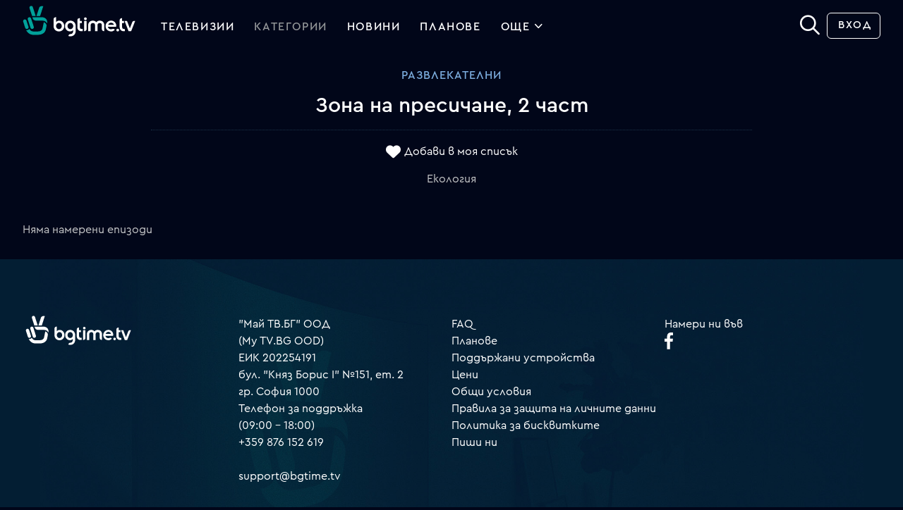

--- FILE ---
content_type: text/html; charset=UTF-8
request_url: https://bgtime.tv/tv/program/r1k55tk6dgg9avuu
body_size: 8917
content:
<!DOCTYPE html>
<html xmlns="http://www.w3.org/1999/xhtml" data-cast-api-enabled="true" dir="ltr" lang="bg" class="bgtime tv-show-page dark center-view  hidden-reruns">
<head>
	<meta http-equiv="Content-Type" content="text/html; charset=utf-8" />
	<meta property="fb:app_id" content="1396080317134098"/>
	<meta name="language" content="bulgarian" />
	<meta http-equiv="content-language" content="bg">
	<meta http-equiv="X-UA-Compatible" content="IE=edge" />
	<meta name="viewport" content="width=device-width, initial-scale=1.0, maximum-scale=1.0" />

	<title>Зона на пресичане, 2 част - bgtime.tv</title>
	
	
	
<meta name="type" content="website" />
<meta property="og:type" content="website" />
<meta name="title" content="Зона на пресичане, 2 част - bgtime.tv" />
<meta property="og:title" content="Зона на пресичане, 2 част - bgtime.tv" />
<meta name="description" content="Екология" />
<meta property="og:description" content="Екология" />
<meta name="url" content="https://bgtime.tv/tv/program/r1k55tk6dgg9avuu" />
<meta property="og:url" content="https://bgtime.tv/tv/program/r1k55tk6dgg9avuu" />
<meta name="image" content="https://srv1.mytv.bg/i/ic/logos/bgtime.tv_placeholder.png" />
<meta property="og:image" content="https://srv1.mytv.bg/i/ic/logos/bgtime.tv_placeholder.png" />
<meta name="thumbnail" content="https://srv1.mytv.bg/i/ic/logos/bgtime.tv_placeholder.png" />
<meta property="og:thumbnail" content="https://srv1.mytv.bg/i/ic/logos/bgtime.tv_placeholder.png" />
	
<link rel="apple-touch-icon" type="image/png" sizes="57x57"   href="/i/ic/site_icons/1/apple-touch-icon-57x57.png">
<link rel="apple-touch-icon" type="image/png" sizes="60x60"   href="/i/ic/site_icons/1/apple-touch-icon-60x60.png">
<link rel="apple-touch-icon" type="image/png" sizes="72x72"   href="/i/ic/site_icons/1/apple-touch-icon-72x72.png">
<link rel="apple-touch-icon" type="image/png" sizes="76x76"   href="/i/ic/site_icons/1/apple-touch-icon-76x76.png">
<link rel="apple-touch-icon" type="image/png" sizes="114x114" href="/i/ic/site_icons/1/apple-touch-icon-114x114.png">
<link rel="apple-touch-icon" type="image/png" sizes="120x120" href="/i/ic/site_icons/1/apple-touch-icon-120x120.png">
<link rel="apple-touch-icon" type="image/png" sizes="144x144" href="/i/ic/site_icons/1/apple-touch-icon-144x144.png">
<link rel="apple-touch-icon" type="image/png" sizes="152x152" href="/i/ic/site_icons/1/apple-touch-icon-152x152.png">
<link rel="apple-touch-icon" type="image/png" sizes="180x180" href="/i/ic/site_icons/1/apple-touch-icon-180x180.png">
<link rel="icon" type="image/png" sizes="32x32" href="/i/ic/site_icons/1/favicon-32x32.png">
<link rel="icon" type="image/png" sizes="192x192" href="/i/ic/site_icons/1/android-chrome-192x192.png">
<link rel="icon" type="image/png" sizes="16x16" href="/i/ic/site_icons/1/favicon-16x16.png">
<link rel="manifest" href="/i/ic/site_icons/1/manifest.json">
<link rel="mask-icon" href="/i/ic/site_icons/1/safari-pinned-tab.svg" color="#5bbad5">
<link rel="icon" href="/i/ic/site_icons/1/favicon.ico" type="image/x-icon" />
<link rel="shortcut icon" href="/i/ic/site_icons/1/favicon.ico">
<meta name="msapplication-TileColor" content="#ffffff">
<meta name="msapplication-TileImage" content="/i/ic/site_icons/1/mstile-144x144.png">
<meta name="msapplication-config" content="/i/ic/site_icons/1/browserconfig.xml">
<meta name="theme-color" content="#ffffff">
<meta name="facebook-domain-verification" content="vrmo665wi82ih102ldpscnu1kuuqhm" />

<link rel="search" type="application/opensearchdescription+xml" title="bgtime.tv" href="/opensearch.xml" />

<link rel="preconnect" href="https://www.googletagmanager.com">
<link rel="preconnect" href="https://srv1.mytv.bg">
<link rel="preconnect" href="https://www.gstatic.com">

<link rel="preload" href="https://srv1.mytv.bg/i/css/fonts/cerap/Cera-Pro-Regular.woff2" as="font" type="font/woff2" crossorigin />
<link rel="preload" href="https://srv1.mytv.bg/i/css/fonts/cerap/Cera-Pro-Medium.woff2" as="font" type="font/woff2" crossorigin />
<link rel="preload" href="https://srv1.mytv.bg/i/css/fonts/cerap/Cera-Pro-Light.woff2" as="font" type="font/woff2" crossorigin />

<link rel="preload" href="https://srv1.mytv.bg/i/css/fonts/fa/fa-solid-900.woff2" as="font" type="font/woff2" crossorigin />
<link rel="preload" href="https://srv1.mytv.bg/i/css/fonts/fa/fa-regular-400.woff2" as="font" type="font/woff2" crossorigin />
<link rel="preload" href="https://srv1.mytv.bg/i/css/fonts/fa/fa-light-300.woff2" as="font" type="font/woff2" crossorigin />


	
<link rel="canonical" href="https://bgtime.tv/tv/program/r1k55tk6dgg9avuu" />
<link rel="image_src" href="https://srv1.mytv.bg/i/ic/logos/bgtime.tv_placeholder.png" />
	
<link href="https://srv1.mytv.bg/i/css/bootstrap/bootstrap.min.css?v=33.99" rel="preload" as="style" type="text/css">
<link href="https://srv1.mytv.bg/i/css/bootstrap/bootstrap.min.css?v=33.99" rel="stylesheet" async="" type="text/css">
<link href="https://srv1.mytv.bg/i/css/rd2/base.css?v=33.99" rel="preload" as="style" type="text/css">
<link href="https://srv1.mytv.bg/i/css/rd2/base.css?v=33.99" rel="stylesheet" async="" type="text/css">
<link href="https://srv1.mytv.bg/i/css/rd2/player.linear.css?v=33.99" rel="stylesheet" async="" type="text/css">
<link href="https://srv1.mytv.bg/i/css/rd2/player.ui.css?v=33.99" rel="stylesheet" async="" type="text/css">
<link href="https://srv1.mytv.bg/i/css/rd2/tv.show.css?v=33.99" rel="stylesheet" async="" type="text/css">

	
		<script type="application/ld+json">
		{
		"@context": "http://schema.org",
		"@type": "WebSite",
		"name" : "bgtime.tv",
		"url": "https://bgtime.tv/",
		"potentialAction": [{
			"@type": "SearchAction",
			"target": "https://bgtime.tv/search?s={search_term_string}",
			"query-input": "required name=search_term_string"
		}]
		}
		</script>

		<script type="application/ld+json">
		{
		"@context" : "http://schema.org",
		"@type" : "Organization",
		"name" : "My TV.BG EOOD",
		"url" : "https://bgtime.tv/",
		"sameAs" : [
			"https://www.facebook.com/bgtime.tv",
			"https://twitter.com/bgtime_tv",
			"http://blog.bgtime.tv/"
		]
		}
		</script>

		<script>
			window.lazySizesConfig = window.lazySizesConfig || {};
			window.lazySizesConfig.ricTimeout = 50; // test: 0, 50, 100, 300
			window.lazySizesConfig.throttleDelay = 50; //test: 0, 40, 100
		</script>

		<script type="text/javascript">
			var is_logged = false;
			var css_version = 33.99,
				js_version = 28.55,
				staic_version = 34.75;

			if(self != top) {
				if(top.location.hostname != "bgtime.tv") {
					top.location = self.location;
				}
			}

			document.addEventListener("lazybeforeunveil", function(e){
				var bg = e.target.getAttribute("data-bg");
				if(bg){
					e.target.style.backgroundImage = "url(" + bg + ")";
				}
			});
			
			document.addEventListener("DOMContentLoaded", function () {
				(new SimpleSliderNew({ item_selector: ".sparticle" })).init();

				var have_touch = false;
				var prefixes = " -webkit- -moz- -o- -ms- ".split(" ");

				var mq = function (query) {
					return window.matchMedia(query).matches;
				}

				if (("ontouchstart" in window) 
					|| window.DocumentTouch && document instanceof DocumentTouch
					|| (navigator.maxTouchPoints > 0) 
					|| (navigator.msMaxTouchPoints > 0)) {
					have_touch = true;
				} else {
					var query = ["(", prefixes.join("touch-enabled),("), "heartz", ")"].join("");

					have_touch = mq(query);
				}

				if(navigator.maxTouchPoints) {
					have_touch = true;
				}

				if(have_touch) {
					$("html").addClass("have-touch");
				}
			});
		</script>
	

	
<script type="text/javascript" src="https://srv1.mytv.bg/i/js/jquery/jquery.min.js?v=28.55"></script>
<script type="text/javascript" src="https://srv1.mytv.bg/i/js/rd2/general.v2.js?v=28.55"></script>
<script type="text/javascript" src="https://srv1.mytv.bg/i/js/rd2/base.js?v=28.55"></script>
<script type="text/javascript" src="https://srv1.mytv.bg/i/js/lazysizes.min.js?v=28.55"></script>
<script type="text/javascript" src="https://srv1.mytv.bg/i/js/rd2/profiles.v1.js?v=28.55"></script>
<script type="text/javascript" src="https://srv1.mytv.bg/i/js/rd2/jquery.jscrollpane.min.js?v=28.55"></script>
<script type="text/javascript" src="https://srv1.mytv.bg/i/js/rd2/jquery-ui.js?v=28.55"></script>
<script type="text/javascript" src="https://srv1.mytv.bg/i/js/rd2/hls.min.js?v=28.55"></script>
<script type="text/javascript" src="https://srv1.mytv.bg/i/js/rd2/player.v9.js?v=28.55"></script>
<script type="text/javascript" src="https://srv1.mytv.bg/i/js/rd2/player_ui.v1.js?v=28.55"></script>
<script type="text/javascript" src="https://srv1.mytv.bg/i/js/rd2/player.linear.v6.js?v=28.55"></script>
<script type="text/javascript" src="https://srv1.mytv.bg/i/js/rd2/player.linear.static.js?v=28.55"></script>
<script type="text/javascript" src="https://srv1.mytv.bg/i/js/rd2/tv.show.js?v=28.55"></script>

	<script type="text/javascript">
		$(function () {
			window.user_profiles = (new UserProfiles()).init();
		});
	</script>
	
	
</head>
<body>
	<svg style="display:none;">
		<defs>
			<g id="bgnews-icon"><path fill="currentColor" d="M238.6,57.6c-9.2,1-14.1-4.6-14.1-13.2V25.6c0-4.1,3.3-7.4,7.4-7.4h0.7v8h5.7v7.1h-5.7v11.1c0,4.4,2,6,6,5.8V57.6z"/>
				<path fill="currentColor" d="M61.6,25.3c-9.2,0-16.1,7.1-16.1,16.4c0,9,6.7,16.3,14.9,16.3c3.4,0,6.5-1.2,8.8-3.3l0.9-0.8v2.3
						c0,6.5-3,9.9-8.8,9.9c-3.2,0-5.5,3.6-5.8,5.5l0,0.1l0.1,0.1c1.8,0.8,3.7,1.1,5.7,1.1l0.2,0c9.9-0.1,16-6.5,16-16.9V41.8
						C77.6,32.4,70.7,25.3,61.6,25.3z M61.6,51.3c-4.8,0-8.6-4.1-8.6-9.4c0-5.4,3.8-9.6,8.6-9.6c4.7,0,8.6,4.3,8.6,9.6
						C70.2,47,66.3,51.3,61.6,51.3z M28.4,25.5c-3.6,0-6.6,1.1-8.8,3.4l-0.9,0.9v-15l-0.2,0c-2.5,0-7.2,1.4-7.2,6.5v20.7
						c0,9.3,6.9,16.3,16,16.3c9.1,0,16-7,16-16.3C43.2,32.8,36.6,25.5,28.4,25.5z M27.2,51.3c-4.7,0-8.6-4.2-8.6-9.4
						c0-5.3,3.9-9.6,8.6-9.6c4.8,0,8.6,4.2,8.6,9.6C35.8,47.1,32.1,51.3,27.2,51.3z" />
				<path fill="currentColor" d="M126.9,53.1l-0.1-0.1c-0.9-1.3-2.9-2.6-5.1-2.6c-0.7,0-1.3,0.1-1.9,0.4c-1.3,0.6-2.9,0.9-4.4,0.9
					c-1.4,0-2.8-0.3-3.9-0.8c-2.6-1.1-4.4-3.2-5.2-5.9l-0.2-0.7h24.7l0-0.1c1.5-7.7-2.1-14.6-9.2-17.6c-1.9-0.8-4-1.2-6-1.2
					c-6.6,0-12.5,4-15.1,10.2c-3.5,8.3,0.3,17.8,8.4,21.2c2.2,0.9,4.5,1.4,6.6,1.5l0.8,0c3.9-0.1,7.4-1.8,10.1-4.8L126.9,53.1z
					 M107.2,37.7c1.7-3.6,5-5.8,8.5-5.8c1.2,0,2.3,0.2,3.5,0.7c2.4,1,4.1,2.8,4.9,5.2l0.2,0.7l-17.5,0L107.2,37.7z" />
				<path fill="currentColor" d="M166.7,42c0-9.3-6.9-16.3-16-16.3c-9.1,0-16,7-16,16.3v20.7c0,5.1,4.7,6.5,7.2,6.5l0.2,0V54l0.9,0.9
					c2.2,2.2,5.2,3.4,8.8,3.4C160.1,58.3,166.7,51,166.7,42z M159.3,41.9c0,5.4-3.8,9.6-8.6,9.6c-4.7,0-8.6-4.3-8.6-9.6
					c0-5.2,3.9-9.4,8.6-9.4C155.5,32.5,159.3,36.6,159.3,41.9z"/>
				<path fill="currentColor" d="M82.1,51.3c0,5.1,4.7,6.5,7.2,6.5l0.2,0l0-18.3c0-4.5,3.4-7.2,8.5-6.3v-7.3c-10.5-0.9-16,4.7-16,13.6V51.3z" />
				<path fill="currentColor" d="M205.3,51.3c0,5.1,4.7,6.5,7.2,6.5l0.2,0l0-18.3c0-4.5,3.4-7.2,8.5-6.3v-7.3c-10.5-0.9-16,4.7-16,13.6V51.3z" />
				<path fill="currentColor" d="M185.8,25.3c-8.9,0-16.2,7.1-16.2,16.5c0,9.4,7.2,16.4,16.2,16.4s16.2-7,16.2-16.4
					C202.1,32.4,194.8,25.3,185.8,25.3z M183.9,45.4l-0.7,3.8c-0.2,1-1.4,1.4-2.2,0.8l-2.9-2.4c-0.8-0.7-0.6-1.9,0.4-2.3l3.6-1.4
					C183.1,43.5,184.1,44.3,183.9,45.4z M189.1,47.6c-0.9,0-1.7-0.8-1.7-1.7c0-3-2.5-5.5-5.5-5.5c-0.9,0-1.7-0.8-1.7-1.7
					s0.8-1.7,1.7-1.7c2.4,0,4.6,0.9,6.3,2.6s2.6,3.9,2.6,6.3C190.8,46.9,190,47.6,189.1,47.6z M195.2,47.6c-0.9,0-1.7-0.8-1.7-1.7
					c0-6.4-5.2-11.6-11.6-11.6c-0.9,0-1.7-0.8-1.7-1.7s0.8-1.7,1.7-1.7c2,0,4,0.4,5.8,1.2c1.8,0.8,3.4,1.8,4.8,3.2
					c1.4,1.4,2.5,3,3.2,4.8c0.8,1.9,1.2,3.8,1.2,5.8C196.9,46.9,196.1,47.6,195.2,47.6z"/>
			</g>
		</defs>
	</svg>
	
	
		<div id="header" class="header container-fluid gx-0 px-0 py-0">
			<div class="container-fluid px-5 py-2 main-menu">
				<div class="row justify-content-between">
					<div class="col logo">
						<a class="btn-dropdown"></a>
						<a href="/" title="bgtime.tv" class="mytv-logo"></a>
						
				<div id="menu">
					<div id="main-nav-btn" class="slow-animation"></div>
					<ul id="main-nav" class="main-nav slow-animation_5">
						<li itemscope itemtype="http://schema.org/SiteNavigationElement" class="first  menu-tv_program"><meta itemprop="url" content="https://bgtime.tv/tv_program" /><a href="/tv_program"><span itemprop="name">Телевизии</span></a></li>
								<li itemscope itemtype="http://schema.org/SiteNavigationElement" class=" active menu-category">
									<meta itemprop="url" content="https://bgtime.tv/tv/program/category" />
									<a href="/tv/program/category"><span itemprop="name">Категории</span></a>
								</li>
								<li itemscope itemtype="http://schema.org/SiteNavigationElement" class=" menu-news_tv">
									<meta itemprop="url" content="https://bgtime.tv/news_tv" />
									<a itemprop="name" href="/news_tv">Новини</a>
								</li>
								<li itemscope itemtype="http://schema.org/SiteNavigationElement" class=" menu-plans">
									<meta itemprop="url" content="https://bgtime.tv/plans" />
									<a href="/plans"><span itemprop="name">Планове</span></a>
								</li>
								<li itemscope itemtype="http://schema.org/SiteNavigationElement" id = "more" class=" dropd">
									<a itemprop="name" >Още
										<div class="side-arrow-down arrow">
											<span class="icon"></span>
										</div>
									</a>
									<div class="dorpdown_cont dropdown_cont">
									<span> </span>
									<div class="dorpdown dropdown">
									<ul class="tv-category-main-menu">
										<li itemscope itemtype="http://schema.org/SiteNavigationElement" class="first  dropdown">
											<meta itemprop="url" content="https://bgtime.tv/series" />
											<a itemprop="name" href="/tv/program/category/series"><svg><use xlink:href="/i/ic/c2/svg/_genres.svg#series-icon" href="/i/ic/c2/svg/_genres.svg#series-icon"></use></svg>Сериали</a>
										</li>
										<li itemscope itemtype="http://schema.org/SiteNavigationElement" class=" dropdown">
											<meta itemprop="url" content="https://bgtime.tv/shows" />
											<a itemprop="name" href="/tv/program/category/shows"><svg><use xlink:href="/i/ic/c2/svg/_genres.svg#shows-icon" href="/i/ic/c2/svg/_genres.svg#shows-icon"></use></svg>Развлекателни</a>
										</li>
										<li itemscope itemtype="http://schema.org/SiteNavigationElement" class=" dropdown">
											<meta itemprop="url" content="https://bgtime.tv/movies" />
											<a itemprop="name" href="/tv/program/category/movies"><svg><use xlink:href="/i/ic/c2/svg/_genres.svg#movies-icon" href="/i/ic/c2/svg/_genres.svg#movies-icon"></use></svg>Филми</a><span></span>
										</li>
										<li itemscope itemtype="http://schema.org/SiteNavigationElement" class=" dropdown">
											<meta itemprop="url" content="https://bgtime.tv/news" />
											<a itemprop="name" href="/tv/program/category/news"><svg><use xlink:href="/i/ic/c2/svg/_genres.svg#news-icon" href="/i/ic/c2/svg/_genres.svg#news-icon"></use></svg>Новини</a><span></span>
										</li>
										<li itemscope itemtype="http://schema.org/SiteNavigationElement" class=" dropdown">
											<meta itemprop="url" content="https://bgtime.tv/kids" />
											<a itemprop="name" href="/tv/program/category/kids"><svg><use xlink:href="/i/ic/c2/svg/_genres.svg#kids-icon" href="/i/ic/c2/svg/_genres.svg#kids-icon"></use></svg>Детски</a>
										</li>
										<li itemscope itemtype="http://schema.org/SiteNavigationElement" class=" dropdown">
											<meta itemprop="url" content="https://bgtime.tv/broadcasts" />
											<a itemprop="name" href="/tv/program/category/broadcasts"><svg><use xlink:href="/i/ic/c2/svg/_genres.svg#broadcasts-icon" href="/i/ic/c2/svg/_genres.svg#broadcasts-icon"></use></svg>Предавания</a>
										</li>
										<li itemscope itemtype="http://schema.org/SiteNavigationElement" class=" dropdown">
											<meta itemprop="url" content="https://bgtime.tv/documentary" />
											<a itemprop="name" href="/tv/program/category/documentary"><svg><use xlink:href="/i/ic/c2/svg/_genres.svg#documentary-icon" href="/i/ic/c2/svg/_genres.svg#documentary-icon"></use></svg>Документални</a>
										</li>
										<li itemscope itemtype="http://schema.org/SiteNavigationElement" class=" dropdown last-category">
											<meta itemprop="url" content="https://bgtime.tv/sport" />
											<a itemprop="name" href="/tv/program/category/sport"><svg><use xlink:href="/i/ic/c2/svg/_genres.svg#sport-icon" href="/i/ic/c2/svg/_genres.svg#sport-icon"></use></svg>Спорт</a>
										</li>
										<li></li>
										<li itemscope itemtype="http://schema.org/SiteNavigationElement" class=" dropdown">
											<meta itemprop="url" content="https://bgtime.tv/voyo" />
											<a href="/voyo"><span itemprop="name">VOYO</span></a>
										</li>
										<!--<li itemscope itemtype="http://schema.org/SiteNavigationElement" class=" dropdown">
											<meta itemprop="url" content="https://bgtime.tv/tv_program_guide" />
											<a itemprop="name" href="/tv_program_guide">Справочник</a>
										</li>-->
										<li itemscope itemtype="http://schema.org/SiteNavigationElement" class="  dropdown">
											<meta itemprop="url" content="https://bgtime.tv/devices" />
											<a itemprop="name" href="/devices">Поддържани устройства</a>
										</li>
									</ul>
								</div>
							</div>
						</li>
					</ul>
				</div>
				
					</div>
					<div class="col col-3 right-menu">
						<form action="/search/" class="search-form" method="get">
			<div class="input-container">
				<input type="text" name="s" value=""  id="search-field" class="search-field" onfocus="$('.search-form-new').toggleClass('search-focus', true);" onblur="$('.search-form-new').toggleClass('search-focus', false);" autocomplete="off">
				<span class="close" id="close-btn"></span>
			</div>
			<button class="submit-btn unselectable" aria-label="Search" type="button"><strong class="icon"></strong></button>
		</form><script type="text/javascript">
			$(function () {
				var newSearch = new Search($('#search-field'), { 'cont': $('.search-form .input-container'), 'no_position': true})
				newSearch.init();
				(new SearchBox($('#search-field'), $('#search-field').parents('form'), $('#search-field').parents('form').find('.submit-btn'), $(document), $('#search-field').parents('form').find('#close-btn'), newSearch).init())
			});
		</script>
		<div class="profile-menu user-menu">
			<ul class="header-buttons">
				<li><a href="/login?rtr=/tv/program/r1k55tk6dgg9avuu" class="btn simple signup">Вход</a></li>
			</ul>
		</div>
					</div>
				</div>
			</div>
		</div>
	<script type="text/javascript" src="//www.gstatic.com/cv/js/sender/v1/cast_sender.js"></script>
<style>
.highlighted-original { border:2px solid green; }
.highlighted-repeat { border:2px solid red; }
</style>
<div class="container-fluid p-3">
	<div class="show-info">
		<h3><a href="/tv/program/category/shows">Развлекателни</a></h3>
		<h1>
			Зона на пресичане, 2 част
			
			<hr />
		</h1>
		<div class="show-ctrl-buttons">
			
			<a class="favourites-btn" data-switch="yes" data-source="livetv" data-index="988535">Добави в моя списък</a>
			
		</div>
		<p class="container-md">Екология</p>
	</div>
	<div class="more_enrtries" itemscope itemtype="http://schema.org/TVSeries">
		<meta itemprop="url" content="https://bgtime.tv/tv/program/r1k55tk6dgg9avuu" />
		<meta itemprop="thumbnailUrl" content="https://srv1.mytv.bg/i/ic/logos/bgtime.tv_placeholder.png" />
		<meta itemprop="image" content="https://srv1.mytv.bg/i/ic/logos/bgtime.tv_placeholder.png" />
		<meta itemprop="name" content="Зона на пресичане, 2 част" />
		Няма намерени епизоди
	</div>
</div><script type="text/javascript">
$(function () {
	
	var tv_show_loaded = (new TVShowLoader()).init({def: 1});
	
	
});

$(function () {
	$(".show-info p").ellipsis({
		ellipClass: "ellip",
		responsive: true
	});
});

var rerunsControls = {
	clickTimeout: false,
	timeoutDelay: 50,
	init: function(runToggle) {
		if (runToggle)
			rerunsControls.toggleReruns()

		$(".rerun_container").css("display", "flex")

		$("#hide_reruns").on("click", function(evt){

			if (rerunsControls.clickTimeout)
				clearTimeout(rerunsControls.clickTimeout)

			rerunsControls.clickTimeout = setTimeout(function(){

				rerunsControls.hideReruns();
				rerunsControls.logRerunsAction(1)

			}, rerunsControls.timeoutDelay)
		})

		$("#show_reruns").on("click", function(evt){
			if (rerunsControls.clickTimeout) {
				clearTimeout(rerunsControls.clickTimeout)
			}
			
			rerunsControls.clickTimeout = setTimeout(function(){
				rerunsControls.showReruns();
				rerunsControls.logRerunsAction(2);
			}, rerunsControls.timeoutDelay)
		})
	},
	
	logRerunsAction: function(action) {
		$.ajax({
			type: "post",
			data: {"reruns_action": action},
			success: function(response){
				
			}
		})
	},

	toggleReruns: function() {
		var rerunsData = rerunsControls.localStorageGet("show_reruns_switch")
		if (rerunsData) {
			rerunsData = JSON.parse(rerunsData)
		}
		
		var rerunsStatus = 0
		
		if (rerunsData && typeof rerunsData["s988535"] != "undefined")
			rerunsStatus = rerunsData["s988535"]
		
		//1 - натиснат е бутон "Скрий повторенията"
		//2 - натиснат е бутон "Покажи всички епизоди"
		if (rerunsStatus == 1) {
			rerunsControls.hideReruns()
		} else if (rerunsStatus == 2) {
			rerunsControls.showReruns()
		}
	},

	hideReruns: function() {
		$("html").toggleClass("hidden-reruns");
		
		rerunsControls.updateEpisodeCount()
		
		current = rerunsControls.localStorageGet("show_reruns_switch")
		if (!current) {
			current = {"s988535": 1}
		} else {
			current = JSON.parse(current)
			current["s988535"] = 1;
		}
		rerunsControls.localStorageSet("show_reruns_switch", JSON.stringify(current))
	},

	showReruns: function() {
		$("html").toggleClass("hidden-reruns")
		
		rerunsControls.updateEpisodeCount()
		
		current = rerunsControls.localStorageGet("show_reruns_switch")
		if (!current) {
			current = {"s988535": 2}
		} else {
			current = JSON.parse(current)
			current["s988535"] = 2;
		}
		rerunsControls.localStorageSet("show_reruns_switch", JSON.stringify(current))
	},

	updateEpisodeCount: function() {
		let rerunsHidden = $("html").hasClass("hidden-reruns")
		let season = $(".menu-left .nav-left .season-button.selected").data("season")

		let seasonFilter = ""
		if (season != "all") {
			seasonFilter = "[data-season='"+season+"']"
		}

		let repeat_cnt = 0
		if (rerunsHidden) {
			repeat_cnt = $(".more_enrtries .show-item"+seasonFilter+".repeat").length;
		}

		var episode_cnt = $(".more_enrtries .show-item"+seasonFilter).length;
		var total_episode_count = $(".more_enrtries .show-item").length;
		
		$(".repeat-counter").html((episode_cnt - repeat_cnt) + " / " + total_episode_count + " епизода");
	},

	localStorageGet: function(key) {
		var storage = false
		if (typeof window.localStorage != "undefined")
			storage = window.localStorage

		if (storage == false && typeof docCookies != "undefined")
			storage = docCookies

		if (storage != false) {
			return storage.getItem(key)
		} else {
			return false
		}
	},
	
	localStorageSet: function(key, value) {
		var result = false
		if (typeof window.localStorage != "undefined") {
			window.localStorage.setItem(key, value)
			result = true
		}

		if (typeof docCookies != "undefined") {
			docCookies.setItem(key, value)
			result = true
		}

		return result
	}
}
</script>
	

	<div id="footer" class="container-fluid gx-0">
			<div class="container-fluid px-5">
				<div class="row">
					<div class="col-lg-3 px-0">
						<a href="/" title="bgtime.tv" class="mytv-logo"></a>
					</div>
					
					<div class="col-lg-3 px-0">
						"Май ТВ.БГ" ООД<br>(My TV.BG OOD)<br>
						ЕИК 202254191<br>
						бул. "Княз Борис I" №151, ет. 2<br>гр. София 1000
						<br>
						Телефон за поддръжка<br>
						(09:00 – 18:00)<br>
						+359 876 152 619<br>
						<br>
						<a href="mailto:support@bgtime.tv">support@bgtime.tv</a>
					</div>
					
					<div class="col-lg-3 px-0">
						<ul class="list-unstyled">
							<li><a href="/faq" target="_blank">FAQ</a></li>
							<!--<li><a href="/countries" target="_blank">Покритие</a></li>-->
							<li><a href="/plans" target="_blank">Планове</a></li>
							<li><a href="/devices" target="_blank">Поддържани устройства</a></li>
							<li><a href="/plans">Цени</a></li>
							<li><a href="/terms" target="_blank">Общи условия</a></li>
							<li><a href="/privacy" target="_blank">Правила за защита на личните данни</a></li>
							<li><a href="/cookies" target="_blank">Политика за бисквитките</a></li>
							<li><a class="intercom-chat" onclick="window.Intercom && Intercom('show');">Пиши ни</a></li>
						</ul>
					</div>

					<div class="col-lg-3 px-0">
						Намери ни във<br>
						<a rel="noreferrer" href="https://www.facebook.com/bgtime.tv" id="bt-facebook" class="social" target="_blank">
							<span class="img"></span>
						</a><!--<a rel="noreferrer" href="https://twitter.com/bgtime_tv" id="bt-twitter" class="social" target="_blank">
							<span class="img"></span>
						</a>-->
					</div>
				</div>

				<div class="row mt-4 copyright">
					<div class="col-lg-6 py-3 px-0 payments">Начини на плащане</div>
					<div class="col-lg-6 py-3 px-0 copy">Copyright © My TV.BG OOD. All rights reserved.</div>
				</div>
			</div>
		</div>
	</div>
	
		
			<style>#intercom-container .intercom-launcher {visibility: visible !important;}</style>

			<script id="IntercomSettingsScriptTag">
				window.intercomSettings = {
					ip: "3.12.164.115",
					app_id: "f179ba5331e96357fa2ea7f02e6c3bc1bff7a271"
				};
			</script>
			<script>
				$(function () {
					(function(){var w=window;var ic=w.Intercom;if(typeof ic==="function"){ic("reattach_activator");ic("update",intercomSettings);}else{var d=document;var i=function(){i.c(arguments)};i.q=[];i.c=function(args){i.q.push(args)};w.Intercom=i;function l(){var s=d.createElement("script");s.type="text/javascript";s.async=true;s.src="https://widget.intercom.io/widget/f179ba5331e96357fa2ea7f02e6c3bc1bff7a271";var x=d.getElementsByTagName("script")[0];x.parentNode.insertBefore(s,x);}if(w.attachEvent){w.attachEvent("onload",l);}else{w.addEventListener("load",l,false);}}})()
				});
			</script>
		
	<!-- Google tag (gtag.js) -->
	<script>
		window.dataLayer = window.dataLayer || [];

		function gtag() { dataLayer.push(arguments); }

		try { (new CookiesChecker()).init().bind().check(); } catch(e) {}

		gtag("consent", "default", {
			"ad_user_data": "denied",
			"ad_personalization": "denied",
			"ad_storage": "denied",
			"analytics_storage": "denied",
			"wait_for_update": 1000,
		});

		gtag("js", new Date());
		gtag("config", "AW-854366749");
	</script>
	<script async src="https://www.googletagmanager.com/gtag/js?id=AW-854366749"></script>
	
		
	<!-- Meta Pixel Code -->
	<script>
		!function(f,b,e,v,n,t,s)
		{if(f.fbq)return;n=f.fbq=function(){n.callMethod?
		n.callMethod.apply(n,arguments):n.queue.push(arguments)};
		if(!f._fbq)f._fbq=n;n.push=n;n.loaded=!0;n.version="2.0";
		n.queue=[];t=b.createElement(e);t.async=!0;
		t.src=v;s=b.getElementsByTagName(e)[0];
		s.parentNode.insertBefore(t,s)}(window, document,"script",
		"https://connect.facebook.net/en_US/fbevents.js");
		fbq("init", "561942204347011");
		fbq("track", "PageView");
	</script>
	<noscript><img height="1" width="1" style="display:none" src="https://www.facebook.com/tr?id=561942204347011&ev=PageView&noscript=1" /></noscript>
	<!-- End Meta Pixel Code -->

	<script>
		window.fbAsyncInit = function() {
			FB.init({
				appId            : "1396080317134098",
				autoLogAppEvents : true,
				xfbml            : true,
				version          : "v18.0"
			});

			// Fuck facebook!!!!!!!!!!!!!!!!!!!!!!!!!!!!!!!!!!!
			// !!!!!!!!!!!!!!!!!!!!!!!!!!!!!!!!
			$(".fcbuke-login-button").toggleClass("loading", false);
		};
	</script>
	<script async defer crossorigin="anonymous" src="https://connect.facebook.net/bg_BG/sdk.js"></script>
	
</body>
</html>

--- FILE ---
content_type: application/javascript
request_url: https://srv1.mytv.bg/i/js/rd2/player_ui.v1.js?v=28.55
body_size: 21786
content:
var __cache = (new CacheClass()).init();

function PlayerUI(settings) {
	var oThis			= this;

	var timeouts 		= {};
	var intervals		= {};
	var volume_drag 	= false;
	var is_full_screen	= false;
	var current_volume	= 100;
	var muted			= false;
	var	clientX_last	= 0;
	var last_time 		= 0;
	var youtube_clip_info = {};
	var storage_settings = JSON.parse(localStorage.getItem('settings')) || {};
	var old_title = document.title;

	var _scroll_top = 0;
	
	// Променливи за тракване на времето, което е гледал потребителя
	var default_settings = {
		max_player_height : 600
	};

	settings = $.extend({}, default_settings, settings);

	try {
		document.title = settings['meta']['tv_title'] + ' ' + settings['meta']['title'];
		
		var img = settings['meta']['meta_info']['poster_h'];
		navigator.mediaSession.metadata = new MediaMetadata({
			title: settings['meta']['title'],
			artist: settings['meta']['tv_title'],
			artwork: [{ src: img }],
		});
	} catch(e) {
	}
	

	this.id = parseInt(Math.random() * 100000);

	this.init = function() {
		$('html').toggleClass('player-ui-v2', true);

		this.bind_events();
		this.render();

		return this;
	}

	this.bind_events = function () {
		$('body')
			.on('click.'+this.id, '.nav-btn', function () {
				$(this).toggleClass('expanded');
				subMenusClose(this);
			})
			.on('click.'+this.id, '.nav-btn.sm-el', function() {
				$('.sm-hide').toggleClass('open');
			})
			.on('click.'+this.id, '.nav-btn.pip', function() {
				if(settings['player'].vinterface.constructor.name == 'MediaSourceHLSInterface') {
					if($('.player-ui').hasClass('in-pip')) {
						try {
							$('.player-ui').toggleClass('in-pip', false);
							document.exitPictureInPicture()
								.then(function() {})
								.catch(function() {});
						} catch(e) {}
					} else {
						try {
							var media_element = settings['player'].vinterface.player.media;
							media_element.requestPictureInPicture()
								.then(function() {
									$('.player-ui').toggleClass('in-pip', true);
								})
								.catch(function() {});
						} catch(e) {}
					}
				}
			})
			.on('click.'+this.id, function (e) {
				if($(e.target).parents('.nav-btn').length) {
					return;
				}
				subMenusClose();
			});

		// HOUR SELECT
		$('body')
			.on('click.'+this.id, '.nav-btn.hour-offset ul li a', function () {
				var hour_offset = Math.abs(parseInt($(this).attr('data-hour-offset')));

				if(settings['timeshift_callback']) {
					settings['timeshift_callback'](hour_offset);
				} else {
					var url = location.pathname + '?offset='+hour_offset;
					location.href = url;
				}
			})
			.on('mouseenter.'+this.id, '.nav-btn.hour-offset ul li a', function () {
				if(settings['live_tv_screens']) {
					var index = parseInt($(this).attr('data-hour-offset'));
					var self = this;

					if(!self.live_tv_screen) {
						var offset_time = (new Date().setHours(new Date().getHours() - index) / 1000);
						var text = "Нямаме информация за текущото предаване";
						var found = false;
						$(".interface-contianer .jspContainer .jspPane a").each(function () {
							if(found) return;

							var currShowDate = parseInt($(this).data("time"));
							if (currShowDate > offset_time){
								// Взимаме предния елемент
								found = true;
								text = $(this).prev().find(".entry_details span").text();
							}
						});

						self.live_tv_screen = $('<b><i>' + text + '</i></b>');
						$(self).append(self.live_tv_screen);
					}

					$(this.live_tv_screen).css({
						'background-image': 'url(' + settings['live_tv_screens'][index] + ')',
						'background-size': '360px'
					});
				}
			});
		// HOUR SELECT END

		// CHROME CAST
		$('body')
			.on('click.'+this.id, '.cconnect', function () {
				// Избираме ChromeCastInterface и релоадваме плеъра.
				$('.proggress-bar .buffer').css({right:'100%'});

				oThis.report_playback_progress(false, 'stop');

				settings['player'].forceInterface('ChromeCastInterface');
			})
			.on('click.'+this.id, '.chromecast a[data-cast="on"]', function () {
				$('.proggress-bar .buffer').css({right:'100%'});

				oThis.report_playback_progress(false, 'stop');

				settings['player'].forceInterface('ChromeCastInterface');
			})
			.on('click.'+this.id, '.chromecast a[data-cast="off"]', function () {
				if(settings['player'].vinterface.constructor.name == 'ChromeCastInterface') {
					settings['player'].stop();
				}
			});
		// CHROME CAST END

		// Скорост
		$('body')
			.on('click.'+this.id, '.speed a[data-speed]', function () {
				var speed = parseFloat($(this).attr('data-speed'));
				//defaultPlaybackRate
				settings['player'].setSpeed(speed);
			});

		// Реклами
		$('body')
			.on('click.'+this.id, '.adv a[data-adv="on"]', function () {
				storage_settings['adv'] = 'on';
				localStorage.setItem('settings', JSON.stringify(storage_settings));
				oThis.renderAdv();
			})
			.on('click.'+this.id, '.adv a[data-adv="off"]', function () {
				storage_settings['adv'] = 'off';
				localStorage.setItem('settings', JSON.stringify(storage_settings));
				oThis.renderAdv();
			});


		// PLAY PAUSE
		$(document).on('keydown.'+this.id, function (e) {
			var code = e.keyCode || e.which;
			if(code === 32) {
				if(!(e.target && e.target.nodeName == 'INPUT') && !(e.target && e.target.nodeName == 'TEXTAREA')) {
					e.preventDefault();

					if(settings['player'].state != 'playing') {
						settings['player'].play();
					} else {
						settings['player'].pause();
					}
					return false;
				}
			}
			if(code == 13){
				if(!lock_fullscreen_doblclick) {
					enterFullscreen();
					showFullscreenControls();
				}
			}

			return true;
		});

		$('body')
			.on('click.'+this.id, '.play-pause', function (e) {
				if(settings['player'].state != 'playing') {
					settings['player'].play();
				} else {
					settings['player'].pause();
				}
			});
		// PLAY PAUSE END


		// VOLUME
		$('body')
			.on('click.'+this.id, '.volume-controler-cont', function (e) {
				e.stopPropagation();
				e.preventDefault();

				return false;
			})
			.on('click.'+this.id, '.volume-cont', function (e) {
				if(muted) {
					muted = false;
					settings['player'].setVolume(current_volume);
				} else {
					muted = true;

					settings['player'].setVolume(0);
				}

				$(this).toggleClass('expanded', true);

				e.stopPropagation();
				e.preventDefault();

				return false;
			})
			.on('mouseenter.'+this.id, '.volume-cont', function (e) {
				if(timeouts['volume_hide']) {
					clearTimeout(timeouts['volume_hide']);
				}

				$(this).toggleClass('expanded', true);

			})
			.on('mouseleave.'+this.id, '.volume-cont', function (e) {
				var self = $(this);

				if(timeouts['volume_hide']) {
					clearTimeout(timeouts['volume_hide']);
				}

				timeouts['volume_hide'] = setTimeout(function () {
					self.toggleClass('expanded', false);
				}, 1000);
			})
			.on('mousedown.'+this.id, '.volum_controler', function (e) {
				var volume = calVolume(e.clientX);
				volume_drag 	= true;
				muted 			= false;
				settings['player'].setVolume(volume);

				e.stopPropagation();
				e.preventDefault();

				return false;
			});

		$(window)
			.on('mouseup.'+this.id, function (e) {
				volume_drag = false;
			})
			.on('mousemove.'+this.id, function (e) {
				if(!volume_drag) return true;

				var volume = calVolume(e.clientX);
				volume_drag 	= true;
				muted 			= false;
				settings['player'].setVolume(volume);

				e.stopPropagation();
				e.preventDefault();

				return false;
			});

		$(document)
			.on('keydown.'+this.id, function (e) {
				var code = e.keyCode || e.which;

				if(code === 38 || code ===40) {
					showFullscreenControls();
					if(timeouts['volume_change']) { clearTimeout(timeouts['volume_change']); }
					if(timeouts['volume_hide']) { clearTimeout(timeouts['volume_hide']); }

					$('.volume-cont').toggleClass('expanded', true);

					if(code == 38 ){
						current_volume += 2;
					} else {
						current_volume -= 2;
					}

					current_volume = current_volume >= 100 ? 100:  current_volume;
					current_volume = current_volume <= 0 ? 0 : current_volume;

					settings['player'].setVolume(current_volume);

					return false;
				}
			})
			.on('keyup.'+this.id,  function (e){
				var code = e.keyCode || e.which;

				if(code == 38 || code ==40) {
					if(timeouts['volume_hide']) {
						clearTimeout(timeouts['volume_hide']);
					}

					timeouts['volume_hide'] =  setTimeout(function () {
						$('.volume-cont').toggleClass('expanded', false);
					}, 1500);

					return false;
				}
			});
		// VOLUME END


		// FULLSCREEN
		var lock_fullscreen_doblclick = false;

		$('body')
			.on('click.'+this.id, '.full-screen', function (e) {
				if(!lock_fullscreen_doblclick) {
					enterFullscreen();
					showFullscreenControls();
				}
			})
			.on('mousemove.'+this.id, '.player-ui.fullscreen .player-ui-controls-overlay', function (e) {
				showFullscreenControls();
			})
			.on('click.'+this.id, '.player-ui.fullscreen .player-ui-controls-overlay', function (e) {
				if($(e.target).parents('.player-ui-controls').length) {
					return;
				}

				if(settings['player'].state != 'playing') {
					settings['player'].play();
				} else {
					settings['player'].pause();
				}
			})
			.on('dblclick.'+this.id, '.video-player', function (e) {
				if(!settings['player'].vinterface || !settings['player'].vinterface.constructor || !settings['player'].vinterface.constructor.name || settings['player'].vinterface.constructor.name != 'FlowPlayerInterface') {
					enterFullscreen();
				}
			});

		$(document).on('webkitfullscreenchange mozfullscreenchange MSFullscreenChange msfullscreenchange fullscreenchange', function (e) {
			is_full_screen = document.webkitFullscreenElement || document.mozFullScreen || document.msFullscreenElement != null || document.fullscreenElement != null;
			if(is_full_screen) {
				$('#intercom-container').hide();
				$('html').toggleClass('fullscreen', true);
				$('.player-ui').toggleClass('fullscreen', true);
				showFullscreenControls();
				var fuck_settimeout = setTimeout(function () { lock_fullscreen_doblclick = false;}, 2000);
			} else {
				if(_scroll_top > 0) {
					setTimeout(function() {
						if(window.scrollTo) {
							window.scrollTo({
								top: _scroll_top,
								behavior: 'instant'
							});
						} else {
							$(document).scrollTop(_scroll_top);
						}
						
						_scroll_top = 0;
					}, 0);
				}
				$('#intercom-container').show();
				$('html').toggleClass('fullscreen', false);
				$('.player-ui').toggleClass('fullscreen', false);
				hideFullscreenControls();
			}

			resizeVideoPlayer($(settings['player'].container));
		});
		// FULLSCREEN END

		
		// SCRUBBER
		var drag_is_active	= false;

		$(document).on('dragstart.'+this.id+'', function(e) {
			return false;
		});

		$(window)
			.on('mouseup.'+this.id+' touchend.'+this.id+'', function (e) {
				if(drag_is_active) {
					var evnt = e.originalEvent ? e.originalEvent : e;
					var posx = evnt.clientX ? evnt.clientX : (evnt.touches && evnt.touches.length ? evnt.touches[0].clientX : (evnt.changedTouches && evnt.changedTouches.length ? evnt.changedTouches[0].clientX : 0));
					
					var percent = (posx - $('.proggress-bar').offset().left) / $(".proggress-bar-inner").width();
					var mouse_time = Math.floor(percent * settings['player'].media['duration']);
					last_time = mouse_time;

					settings['player'].seek(mouse_time);
					//_self.vinterface.seek(mouse_time);
				}
				
				drag_is_active = false;
			});

		$('body')
			.on('mousedown.'+this.id+' touchstart.'+this.id+'', '.proggress-bar-inner', function (e) {
				if(e.which == 1 || e.type == 'touchstart') {
					drag_is_active = true;
				};
			})
			.on('mouseleave.'+this.id, '.proggress-bar', function (e) {
				$('.proggress-bar .time_moved').toggleClass('hidden', false);
				$('.proggress-bar .time_duration').toggleClass('hidden', false);
				$('.player-ui .navigation').toggleClass('show_times', false);
			})
			.on('mousemove.'+this.id+' mouseenter.'+this.id, '.proggress-bar', function (e) {
				scrubber_mouse_update(e.clientX);
			});

		$(document)
			// Драгване на скръбера
			.on('mousemove.'+this.id+' touchmove.'+this.id+'', function (e) {
				if (!drag_is_active) {
					return;
				}
				
				// fuck touch events!!!!!!!!!!!!!!!!
				var evnt = e.originalEvent ? e.originalEvent : e;
				var posx = evnt.clientX ? evnt.clientX : (evnt.touches ? evnt.touches[0].clientX : 0);
				
				if(posx > 0 ) {
					var percent = (posx - $('.proggress-bar').offset().left) / $(".proggress-bar-inner").width();
					var mouse_time = Math.floor(percent * settings['player'].media['duration']);
					last_time = mouse_time;
					
					scrubber_mouse_update(posx);
					scrubberTimesUpdate(settings['player'].media);
				}
			});
		// SCRUBBER END

		// FORWARD / BACKWARD
		var seek_added = 0;
		$('body')
			.on('keydown.'+this.id,  function (e) {
				var code = e.keyCode || e.which;

				if(code == 37 || code == 39) {
					e.preventDefault && e.preventDefault();
					e.stopPropagation && e.stopPropagation();

					var clss = $('.proggress-bar').attr('class');
					if(clss.indexOf('disabled') >= 0) {
						e.preventDefault;
						return false;
					}

					if(timeouts['seek_time']){
						clearTimeout(timeouts['seek_time']);
					}

					showFullscreenControls();

					if(code == 37 ) {
						seek_added -= 10
					} else {
						seek_added += 10;
					}

					//форматираме времето което прескачаме
					var time_forward = oThis.forward_time_format(seek_added);
					var seek_to_time = Math.floor(settings['player'].media['currentTime']) + seek_added;

					$('.proggress-bar .time_forward').html(time_forward).css('display', 'block');
					$('.proggress-bar .time_moved').toggleClass('hidden', false);
					$('.proggress-bar .time_duration').toggleClass('hidden', false);
					$('.player-ui .navigation').toggleClass('show_times', true);

					toggleScreenshot(seek_to_time / settings['player'].media['duration'], seek_to_time);

					var media_copy = $.extend({}, settings['player'].media);

					media_copy['currentTime'] = seek_to_time;
					last_time = media_copy['currentTime'];
					scrubberTimesUpdate(media_copy);

					timeouts['seek_time'] = setTimeout(
						function(){
							var seek_player = seek_to_time;
							last_time = seek_player;
							settings['player'].seek(seek_player);
							seek_added = 0;

						}, 1500);

				}

				return true;
			})
			.on('keyup.'+this.id,  function (e){
				var code = e.keyCode || e.which;

				if(code == 37 || code == 39) {
					$('.proggress-bar .time_moved').toggleClass('hidden', false);

					e.preventDefault && e.preventDefault();
					e.stopPropagation && e.stopPropagation();
				}
			});
		// END FORWARD / BACKWARD


		// SUBTITLES SWITCH
		$('body')
			.on('click.'+this.id, '.nav-btn.subs ul li a', function (e) {
				var index = parseInt($(this).data('index'));
				settings['player'].setSubtitle(index);

				storage_settings['subs'] = $(this).data('label');
				localStorage.setItem('settings', JSON.stringify(storage_settings));
			});
		// SUBTITLES SWITCH END


		// QUALITY SWITCH
		$('body')
			.on('click.'+this.id, '.nav-btn.quality ul li a', function (e) {
				settings['player'].setBitrate($(this).data('quality'));

				if(settings['player'] && (settings['player']['_settings']['is_dvr'] || settings['player']['_settings']['is_live'])) {
					// Правим заявка към info, за да запишем превключването на качеството.
					API_Ajax("/api/tv/channel_info.do", {
						'channel'		: settings['player']['_settings']['video_key'],
						'q'				: $(this).data('label').toLowerCase()
					});
				}

				$(".nav-btn.quality .quality").toggleClass("rotating", true);
			});
		// QUALITY SWITCH END


		// ASPECT SWITCH
		$('body')
			.on('click.'+this.id, '.nav-btn.picture-size ul li a', function (e) {
				settings['player'].setAspect($(this).attr('data-aspect'));
			});
		// QUALITY SWITCH END


		// RESIZE
		$(document).on('ready.'+this.id, function() {
			resizeVideoPlayer($(settings['player'].container));
		});
		$(window).on('resize.'+this.id, function() {
			resizeVideoPlayer($(settings['player'].container));
		});

		var adv_seeking = false;

		// PLAYER
		settings['player'].on({
			'subtitlesswitched': function (e) {
				$('.nav-btn.subs ul li a').removeClass('sel');
				$('.nav-btn.subs ul li a[data-index='+e['index']+']').addClass('sel');
				
				$('.nav-btn.subs .subs_icon').remove();
				$('<span class="subs_icon">'+e['label']+'</span>').prependTo($('.nav-btn.subs .icon')).toggleClass(e.label, true);
			},
			'subtitlesloaded': function (e) {
				oThis.renderSubtitles(e);
			},
			'play': function (e) {
				// Почваме да отброяваме времето през, което е гледал
				$('.play-pause .text').html('Pause');
				$('.play-pause .icon').toggleClass('play',true);
				last_time = 0;
			},
			'pause': function (e) {
				// Спираме отброяването на времето през, което е гледал
				$('.play-pause .text').html('Play');
				$('.play-pause .icon').toggleClass('play',false);
			},
			'destroy': function (e) {
				if(intervals['report_playback']) {
					clearInterval(intervals['report_playback']);
				}

				oThis.report_playback_progress(true, 'stop');
				youtube_clip_info = {};
			},
			'stop': function (e) {
				if(settings['player'].vinterface.constructor.name == 'ChromeCastInterface') {
					settings['player'].forceInterface('DEFAULT');
				}

				$('.nav-btn.chromecast a').toggleClass('sel', false);
				$('.nav-btn.chromecast a[data-cast="off"]').toggleClass('sel', true);

				oThis.report_playback_progress(false, 'stop');
			},
			'volumechange': function (volume) {
				oThis.setVolume(volume);
			},
			'loadedmetadata' : function (e) {
				try {
					var media = $.extend({}, settings['player'].media, e.media);
					scrubberTimesUpdate(media);
				} catch(e) {
				}

				resizeVideoPlayer($(settings['player'].container));

				if(!settings['player'].vinterface || settings['player'].vinterface.constructor.name == 'ChromeCastInterface') {
					$('.nav-btn.chromecast a').toggleClass('sel', false);
					$('.nav-btn.chromecast a[data-cast="on"]').toggleClass('sel', true);
				} else {
					// Пускаме start
					oThis.report_playback_progress(false, 'start');

					var clip;
					try {
						clip = settings['player']['video_config']['player_settings']['clip'];
					} catch(e) {}

					if(clip && clip['blobs_data']) {
						// Пускаме да зарежда блобовете
						$('html').toggleClass('animate-screens', true);
						timeouts['blob_loading'] = setTimeout(function() {
							oThis.load_blobs();
						}, 3000);
					} else {
						$('html').toggleClass('animate-screens', false);
					}
				}

				oThis.renderDebugInfo();
			},
			'seekstart' : function (e) {
				$('.proggress-bar .time_moved').toggleClass('hidden', false);
				$('.proggress-bar .time_duration').toggleClass('hidden', false);
			},
			'seekend' : function (e) {
				$('.proggress-bar .time_moved').toggleClass('hidden', false);
				$('.proggress-bar .time_duration').toggleClass('hidden', false);
				$('.player-ui .navigation').toggleClass('show_times', false);
				$('.proggress-bar .time_forward').css('display', 'none');
				$('.player-ui').toggleClass('adv-seeking', false);
				adv_seeking = false;

				scrubberTimesUpdate(e.media);

				last_time = 0;

				// Упдейтваме и новото време до къде е гледал
				oThis.report_playback_progress(false, 'seek');
				oThis.renderDebugInfo();
			},
			'timeupdate' : function (e) {
				try {
					var fuck_setTimeout = setTimeout(function() {
						var media = $.extend({}, settings['player'].media, e.media);
						scrubberTimesUpdate(media);
						oThis.renderDebugInfo();
					}, 0);
				} catch(e) {
				}

				
				if(settings['player'].vinterface
				   && (settings['player'].vinterface.constructor.name == 'MediaSourceHLSInterface' || settings['player'].vinterface.constructor.name == 'HTML5Interface')
				   && e && e['media'] && e['media']['currentTime']
				   && !adv_seeking && storage_settings['adv'] && storage_settings['adv'] == 'on') {

					if(settings['player'] && settings['player']['video_config']['player_settings']['clip']['adv']) {
						// Гледаме за реклами
						// Калкулираме текущото време
						var clip = settings['player']['video_config']['player_settings']['clip'];
						var time_fix = (clip['time_fix'] ? (clip['time_fix']) : 0);
						var curren_time_fixed = parseInt(clip['start_time'] + e['media']['currentTime'] - time_fix);
						var drift = oThis.getDrift(curren_time_fixed, clip['start_time'] - time_fix);
						var adv = settings['player']['video_config']['player_settings']['clip']['adv'];
						var dt_start_hash = Math.floor(curren_time_fixed / 600);

						if(drift != 0) {
							curren_time_fixed -= drift;
							dt_start_hash = Math.floor(curren_time_fixed / 600);
						}

						if(adv[dt_start_hash]) {
							// Има реклами в тези 10 минути
							// Изцикляме отзат напред, за да можем да взмем ако има несъбрани реклами на едно
							for(var i=adv[dt_start_hash].length - 1; i>=0; i--) {
								// Ако в края на периода на рекламата има дрифт предварително го вадим от рейнджа
								var drift_check = oThis.getDrift(adv[dt_start_hash][i]['e'], clip['start_time'] - time_fix) - drift;

								if(curren_time_fixed >= (adv[dt_start_hash][i]['s'] - 2)
								&& curren_time_fixed <= (adv[dt_start_hash][i]['e'] - drift_check - 4)) {
									// Трябва да сметнем релативното време
									var seek_to = parseInt(e['media']['currentTime'] + adv[dt_start_hash][i]['e'] - 1 - curren_time_fixed + drift_check);

									// Поне 10 секунди да има реклама, че се получават бъгове при превъртането
									if((seek_to - e['media']['currentTime']) > 10) {
										$('.player-ui').toggleClass('adv-seeking', true);

										adv_seeking = true;

										(function(player_time) {
											if(timeouts['adv_seeking']) {
												clearTimeout(timeouts['adv_seeking']);
											}

											timeouts['adv_seeking'] = setTimeout(function () {
												if(adv_seeking) {
													settings['player'].seek(player_time);
												}
											}, 2000);
										})(seek_to);
									}

									break;
								}
							}
						}

					}
				}
			},
			'bufferprogress': function(e) {
				var bufferEnd = (e.media.duration - e.media.bufferEnd) / e.media.duration * 100;
				bufferEnd = bufferEnd < 0 ? 0 : bufferEnd;

				$('.proggress-bar .buffer').css({right:bufferEnd + '%'});
				oThis.renderDebugInfo();
			},
			'streamswitched' : function (e) {
				if(settings['player']['_settings']['is_live']) {
					settings['player']['media']['stream_started'] = Math.ceil((new Date()).getTime() / 1000);
				}

				$('.nav-btn.quality ul li a').removeClass('sel');
				$('.nav-btn.quality ul li a[data-quality='+e['bitrate']+']').addClass('sel');
				$('.nav-btn.quality .quality').toggleClass('rotating', false);

				$('.nav-btn.quality .quality_icon').remove();
				$('<span class="quality_icon">'+e.label + (e['resolution'] ? '<br>' + e['resolution'] : '') + '</span>').prependTo($('.nav-btn.quality .icon')).toggleClass(e.label, true);

				oThis.renderDebugInfo();
			},
			'videoconfigloaded': function(e) {
				if(!e) return;

				oThis.renderDebugInfo();
				oThis.renderSpeed();
				oThis.renderQuality(e);
				oThis.renderPictureSize(e);
				oThis.renderChromecast(e);
				oThis.renderAdv(e);

				settings['player'].setSpeed(1);
			},
			'qualitychanged': function(e) {
				if(!e) return;

				oThis.renderQuality(e);
			},
			'setspeed': function(e) {
				oThis.renderSpeed(e);
				e = e.toString().replace(/\./,'\\.');
				$('.nav-btn.speed ul li a[data-speed='+e+']').addClass('sel');
			},
			'setaspect': function(e) {
				if(e && e == 1) { e = '1.00'; }

				$('.nav-btn.picture-size ul li a').toggleClass('sel', false);
				$('.nav-btn.picture-size ul li a[data-aspect='+e.toString().replace('.', '\\.')+']').toggleClass('sel', true);
				
				/*var markPicture = $('.nav-btn.picture-size ul li a.sel').html();
				if(markPicture.indexOf('Оригинал') >= 0 ) {
					$('.nav-btn.picture-size .icon').html('<span class="placeholder original"></span>');
				} else {
					$('.nav-btn.picture-size .icon').html(markPicture);
				}*/

			},
			'sessionloaded': function(e) {
				// Имаме сесия в Chromecast
				if(!settings['player'].vinterface || settings['player'].vinterface.constructor.name != 'ChromeCastInterface') {
					settings['player'].forceInterface('ChromeCastInterface');
				}
			},
			'playerloaded': function(e) {
				oThis.setStorageVolume();
			},
			'error': function(e) {
				if(e['modal']) {
					$(settings['player']['container']).css({'width': '100%', 'height': '100%'}).html(e['modal']);
				} else if(e['error'] && e['error']['text']) {
					$(settings['player']['container']).css({'width': '100%', 'height': '100%'}).html('<div class="overlay-panel"></div>\
						<div class="modal_system">\
							<div class="left">\
								<div class="message" style="margin-top:0;">\
									' + e['error']['text'] + '\
								</div>\
							</div>\
						</div>');
				}

				resizeVideoPlayer($(settings['player']['container']));
			}
		});
		// PLAYER END

		// REPORTS
		var is_uload_executed = false;
		$(window).on('visibilitychange.'+this.id, function (e) { //beforeunload.'+this.id+', unload.'+this.id
			if(!is_uload_executed) {
				oThis.report_playback_progress(true, 'stop');
			}

			is_uload_executed = true;
		});

		intervals['report_playback'] = setInterval(function () {
			// Упдейтваме прогреса
			oThis.report_playback_progress(false, 'progress');
		}, 1000 * 90); // 1.5 минути
		// REPORTS END
	}


	this.destroy = function (callback) {
		$('body').off('.'+this.id);
		$(document).off('.'+this.id);
		$(window).off('.'+this.id);
		$(window).off('beforeunload');
		$(window).off('unload');

		for(var i in intervals) {
			clearInterval(intervals[i]);
		}

		for(var i in timeouts) {
			clearTimeout(timeouts[i]);
		}

		// Връщаме медията, за да може да се упдейтне елемента ако трябва
		if(callback && typeof(callback) == 'function') {
			callback(settings['player']['media']);
		}

		// Спираме устройството
		oThis.report_playback_progress(true, 'stop');

		settings['player'] && settings['player'].destroy();

		youtube_clip_info = {};

		try {
			document.title = old_title;
			navigator.mediaSession.metadata = null;
		} catch(e) {}

		delete this;
	}

	this.forward_time_format = function(seek_added){
		var sign_time = '';

		if(seek_added > 0){
			sign_time = '+';
		} else if(seek_added == 0) {
		} else {
			sign_time = '-';
		}

		seek_added = Math.abs(seek_added);

		var m = Math.abs(Math.floor(seek_added / 60));
		if(m>60){ var h = Math.floor(m / 60) + ':'; m = m % 60; } else{ h='';}

		var s = Math.abs(seek_added % 60);
		s = s<10 ?'0'+s : s; 	m = m<10 ? '0'+m: m;

		return sign_time+h+m+':'+s;
	}

	this.report_playback_progress = function(from_unload, action) {
		// Ако интерфейса е Chromecast не репортваме
		try {
			if(settings['player'].vinterface
				&& settings['player'].vinterface.constructor
				&& settings['player'].vinterface.constructor.name == 'ChromeCastInterface') {
				return;
			}

			var async_ajax = !from_unload;

			action = !action ? 'start' : action;

			var profileKey = window.user_profiles ? window.user_profiles.get_profile_key() : '';
			var adskip = 0;

			var hasSubs = $('.nav-btn.subs').length > 0
			var trackSubs = "off";

			if (storage_settings['adv'] == 'on' ) {
				adskip = 1;
			}

			if (hasSubs && typeof storage_settings['subs'] != 'undefined') {
				trackSubs = storage_settings['subs'];
			}

			var trackingUrl = "/api/mobile_v6/tracking/report_playback/";
			var userTrackingToken = "";

			function track() {
				if(settings['player']['video'] && settings['player']['media']) {
					// Пресмятаме абсолутното време
					var curren_time_fixed = 0;
					var is_live = false;
					try {
						var clip = settings['player']['video_config']['player_settings']['clip'];
						var time_fix = (clip['time_fix'] ? (clip['time_fix']) : 0);
						var drift = 0;

						is_live = clip['live'];

						curren_time_fixed = parseInt(clip['start_time'] + settings['player']['media']['currentTime'] - time_fix);
						drift = oThis.getDrift(curren_time_fixed, clip['start_time'] - time_fix);
						curren_time_fixed -= drift;

					} catch(e) {
					}

					var data = new FormData();

					data.append('key'			, settings['player']['_settings']['tracking_key']);
					data.append('time'			, settings['player']['media']['currentTime']);
					data.append('duration'		, settings['player']['media']['duration']);
					data.append('current_time'	, settings['player']['media']['currentTime']);
					data.append('real_time'		, curren_time_fixed);
					data.append('is_live'		, is_live);
					data.append('stream_started', settings['player']['media']['stream_started']);
					data.append('profile_key'	, profileKey);
					data.append('action'		, action);
					data.append('adskip'		, adskip);
					if (hasSubs)
						data.append('subs'          , trackSubs);
					data.append('token'			, userTrackingToken);

					navigator.sendBeacon(trackingUrl, data);
				} else {
					var curren_time_fixed = 0;
					var is_live = false;

					try {
						var clip = settings['player']['video_config']['player_settings']['clip'];
						var time_fix = (clip['time_fix'] ? (clip['time_fix']) : 0);
						var drift = 0;

						is_live = clip['live'];

						curren_time_fixed = parseInt(clip['start_time'] + settings['player']['media']['currentTime'] - time_fix);
						drift = oThis.getDrift(curren_time_fixed, clip['start_time'] - time_fix);
						curren_time_fixed -= drift;

					} catch(e) {
					}
					// Няма заредена медия най-вероятно трябва да пуснем 'stop'
					$.ajax({url: trackingUrl, async: async_ajax, dataType: "json", type: "POST", data: {
						'key'			: settings['player']['video']['key'],
						'action'		: 'stop',
						'profile_key'	: profileKey,
						'adskip'        : adskip,
						'token'			: userTrackingToken,
						'real_time'		: curren_time_fixed,
						'is_live'		: is_live
					}});
				}
			}
			
			if(typeof settings['player']['_settings']['user_tracking_token'] != 'undefined' && settings['player']['_settings']['user_tracking_token'].length > 1) {
				var cache_key = 'tracking_url';
				trackingUrl = __cache.get(cache_key, true);
				userTrackingToken = settings['player']['_settings']['user_tracking_token'];

				if(!trackingUrl) {
					// Сваляме го от settings
					$.ajax({
						'url'		: '//api.bgtime.tv/settings',
						'async'		: true, 
						'dataType'	: 'json',
						'type'		: 'POST',
						'complete'	: function(res) {
							if(res && res['report_url']) {
								trackingUrl = res['report_url'] + 'report_playback/';
							}
							
							if(!trackingUrl) {
								trackingUrl = 'https://api.bgtime.tv/api/ErasRSt/report_playback/';
							}

							// Записваме го за 1 час в кеша
							__cache.set(cache_key, trackingUrl, 3600, true);
							
							track();
						}
					});
				} else {
					track();
				}
			}
		} catch(e) {
			console.error(e);
		}
	}

	var blob_loading = false;
	this.load_blobs = function() {
		if(timeouts['blob_loading']) {
			clearTimeout(timeouts['blob_loading']);
		}

		if(blob_loading) {
			timeouts['blob_loading'] = setTimeout(function() {
				oThis.load_blobs();
			}, 2000);

			return;
		}

		// Зареждаме ги последователно
		var blobs = settings['player']['video_config']['player_settings']['clip']['blobs_data']['blobs'];
		var blob;

		for(var i in blobs) {
			if(!blobs[i]['is_loaded'] && !blobs[i]['is_loading']) {
				blob = blobs[i];

				this.load_blob(blob);
				return;
			}
		}
	}

	this.load_blob = function(blob) {
		if(blob['is_loading']
		   || blob['is_loaded']
		   || blob['loading_error']) {
			// Може да се получат паралелни рекуести
			return;
		}

		blob_loading = true;

		blob['is_loading'] = true;
		blob['loading_error'] = false;

		var xhr = new XMLHttpRequest();
		xhr.onreadystatechange = function(){
			if (this.readyState == 4) {
				if(this.status == 200) {
					blob['data'] = this.response;
					blob['is_loaded'] = true;
				}

				blob_loading = false;
				oThis.load_blobs();
			}
		}

		xhr.onabort = xhr.onerror = function() {
			blob['is_loaded'] = true;
			blob['loading_error'] = true;
			blob_loading = false;
			oThis.load_blobs();
		}

		xhr.open('GET', blob['url_high']);
		xhr.responseType = 'blob';
		xhr.send();
	}

	this.setVolume = function (vol) {
		vol = parseInt(vol);

		if(vol > 0) {
			current_volume = vol;
		}

		var total = 100 - vol;

		$('.volum_progres') .css({ 'width': total+'%' });
		$('.volume-cont .icon').toggleClass('max mid low mute', false);

		if (total == 100) {
			state = 'mute';
		} else {
			if(total < 100 && total >= 66) {
				state = 'low';
			} else if(total < 66 && total >= 33) {
				state = 'mid';
			} else {
				state = 'max';
			}
		}

		storage_settings['vol'] = vol;
		localStorage.setItem('settings', JSON.stringify(storage_settings));

		$('.volume-cont .icon').toggleClass(state, true);
	}

	this.render = function () {
		$('.player-ui-controls').html('<div class="navigation">\
			<div class="proggress-bar">\
				<div class="proggress-bar-inner">\
					<div class="buffer"></div>\
					<div class="inner_progress"></div>\
					<div class="progress-time"></div>\
					<div class="screenshot"><div class="mouse_time"></div></div>\
				</div>\
				<div class="time_forward"></div>\
				<div class="time_moved"></div>\
				<div class="time_duration"></div>\
			</div>\
			<div class="buttons-cont">\
				<div class="container_12 center">\
					<div class="sparticle nav-btn play-prev" tabindex="10"  data-toggle="tooltip" title="" data-index="" itemprop="episode" style="display: none; margin: 0;" itemscope itemtype="http://schema.org/TVEpisode">\
						<div class="icon prev">&nbsp;</div>\
						<span class="text">Предишен</span>\
					</div>\
					<div class="float-right">\
						<div class="more-video-settings sm-hide">\
							<div class="center-content">\
								<div class="nav-btn adv" title="Преъртане на рекламите" tabindex="12">\
									<div class="icon">&nbsp;</div>\
									<span class="text">Реклама</span>\
									<div class="sub-menu"><ul><li><a data-adv="on"><span>On</span></a></li><li><a class="sel" data-adv="off"><span>Off</span></a></li></ul></div>\
								</div>\
								<div class="nav-btn debug-info" tabindex="14">\
									<div class="icon">&nbsp;</div>\
									<span class="text">Инфо</span>\
									<div class="sub-menu player-debug">\
										<div class="info" data-type="player"><strong>Плеър</strong><span>HTML5</span></div>\
										<div class="info" data-type="picture"><strong>Резолюция</strong><span>1280x720</span></div>\
										<div class="info" data-type="buffered"><strong>Буфер (сек.)</strong><span>100</span></div>\
									</div>\
								</div>\
								<div class="nav-btn speed" tabindex="16">\
									<div class="icon"><svg viewBox="0 0 24 24"><path fill="currentColor" stroke="currentColor" stroke-width="0.7" d="M10,8v8l6-4L10,8L10,8z M6.3,5L5.7,4.2C7.2,3,9,2.2,11,2l0.1,1C9.3,3.2,7.7,3.9,6.3,5z            M5,6.3L4.2,5.7C3,7.2,2.2,9,2,11 l1,.1C3.2,9.3,3.9,7.7,5,6.3z            M5,17.7c-1.1-1.4-1.8-3.1-2-4.8L2,13c0.2,2,1,3.8,2.2,5.4L5,17.7z            M11.1,21c-1.8-0.2-3.4-0.9-4.8-2 l-0.6,.8C7.2,21,9,21.8,11,22L11.1,21z            M22,12c0-5.2-3.9-9.4-9-10l-0.1,1c4.6,.5,8.1,4.3,8.1,9s-3.5,8.5-8.1,9l0.1,1 C18.2,21.5,22,17.2,22,12z"></path></svg></div>\
									<span class="text">Скорост</span>\
									<div class="sub-menu"><ul><li><a data-speed="0.5"><span>0.5</span></a></li><li><a class="sel" data-speed="1"><span>normal</span></a></li><li><a data-speed="1.5"><span>1.5</span></a></li></ul></div>\
								</div>\
								<div class="nav-btn pip" tabindex="16">\
									<div class="icon"><svg viewBox="2 1 22 22" xmlns="http://www.w3.org/2000/svg">\
										<g><path fill="none" d="M0 0h24v24H0z"/><path fill="currentColor" fill-rule="nonzero" d="M21 3a1 1 0 0 1 1 1v7h-2V5H4v14h6v2H3a1 1 0 0 1-1-1V4a1 1 0 0 1 1-1h18zm0 10a1 1 0 0 1 1 1v6a1 1 0 0 1-1 1h-8a1 1 0 0 1-1-1v-6a1 1 0 0 1 1-1h8zm-1 2h-6v4h6v-4z"/></g>\
										</svg>\
									</div>\
									<span class="text">PiP</span>\
								</div>\
								<!--<div class="nav-btn picture-size" tabindex="18">\
									<div class="icon"><span class="placeholder original"></span></div>\
									<span class="text">Картина</span>\
									<div class="sub-menu"><ul></ul></div>\
								</div>-->\
								<div class="nav-btn quality" tabindex="20">\
									<div class="icon"><span class="quality_icon">–</span></div>\
									<span class="text">Качество</span>\
									<div class="sub-menu"><ul></ul></div>\
								</div>\
							</div>\
						</div>\
						<div class="nav-btn sm-el" tabindex="22">\
							<div class="more-video-settings-btn for-menu_2">\
								<svg viewBox="-2 -3 32 32">\
									<path transform="translate(-1288.97 -51)" fill="currentColor" d="M1288.98,50.986h26.01V54h-26.01V50.986Zm0,7.985h26.01v3.054h-26.01V58.972Zm0,7.993h26.01V70h-26.01V66.965Z" />\
								</svg>\
							</div>\
						</div>\
						<div class="nav-btn full-screen" tabindex="24">\
							<div class="icon">\
								<svg viewBox="370 20 31 31">\
									<path fill-rule="evenodd" fill="currentColor" d="M 373.00 22.03 C 381.33 21.98 389.67 21.98 398.00 22.02 C 399.54 22.28 400.12 23.54 400.00 25.00 C 399.98 32.00 400.03 39.00 399.98 46.00 C 399.73 47.55 398.46 48.12 397.00 48.00 C 389.00 47.99 381.00 48.03 373.00 47.98 C 371.45 47.72 370.88 46.46 371.00 45.00 C 371.00 39.67 371.00 34.33 371.00 29.00 C 371.32 26.87 369.92 22.44 373.00 22.03 Z M 384.67 36.30 C 385.17 38.49 380.97 39.79 381.23 41.84 C 381.92 42.48 382.13 43.12 381.86 43.75 C 380.25 44.29 377.91 44.41 376.15 44.69 C 375.28 43.28 376.22 40.64 376.29 39.00 C 376.30 38.40 376.75 38.18 377.66 38.35 C 380.19 41.35 381.84 33.90 384.67 36.30 Z M 395.54 25.46 C 394.98 27.35 395.07 29.10 394.69 31.00 C 394.41 32.58 392.74 30.73 392.00 30.66 C 390.00 31.27 388.78 35.15 386.37 33.63 C 385.74 31.87 388.90 30.18 389.77 28.82 C 389.49 27.81 389.28 26.93 389.14 26.19 C 390.94 25.52 393.73 24.56 395.54 25.46 Z" />\
								</svg>\
								&nbsp;\
							</div>\
							<span class="text">Цял екран</span>\
						</div>\
					</div>\
					<div class="nav-btn play-pause" tabindex="1">\
						<div class="icon">\
							<svg class="play-svg" viewBox="19 20 30 30">\
								<path xmlns="http://www.w3.org/2000/svg" d="M 27.40 23.40 C 29.05 22.63 30.05 23.79 31.25 24.71 C 33.94 26.68 36.75 28.54 39.36 30.63 C 40.88 31.62 42.59 32.74 43.79 34.09 C 44.69 36.01 42.92 36.68 41.76 37.71 C 38.44 40.05 35.15 42.59 31.92 44.80 C 30.66 45.60 29.65 47.06 28.00 46.83 C 26.57 46.63 26.90 44.02 26.85 43.00 C 26.85 37.33 26.85 31.67 26.85 26.00 C 26.78 25.00 26.97 24.14 27.40 23.40 Z" fill="currentColor" />\
							</svg>\
							<svg class="pause-svg" viewBox="90 20 30 30">\
								<path xmlns="http://www.w3.org/2000/svg" d="M 103.00 26.00 C 103.00 31.33 103.00 36.67 103.00 42.00 C 102.86 43.65 103.54 45.71 101.82 46.72 C 100.03 47.13 96.33 47.64 96.02 45.00 C 95.97 38.67 96.01 32.33 96.00 26.00 C 94.98 21.81 104.02 21.81 103.00 26.00 Z" fill="currentColor" />\
								<path xmlns="http://www.w3.org/2000/svg" d="M 115.00 26.00 C 114.99 32.33 115.03 38.67 114.98 45.00 C 114.68 47.63 110.95 47.14 109.17 46.72 C 107.33 45.72 108.21 42.75 108.00 41.00 C 108.00 36.00 108.00 31.00 108.00 26.00 C 106.98 21.81 116.02 21.81 115.00 26.00 Z" fill="currentColor" />\
							</svg>\
							&nbsp;\
						</div>\
						<span class="text">Пусни</span>\
					</div>\
					<div class="nav-btn volume-cont" tabindex="2">\
						<div class="icon">\
							<svg viewBox="158 19 34 33" class="volume-max">\
								<path xmlns="http://www.w3.org/2000/svg" d="M 173.34 22.36 C 174.90 21.72 175.92 22.25 175.90 24.00 C 175.90 31.33 175.90 38.67 175.90 46.00 C 175.90 47.75 174.94 48.26 173.37 47.62 C 170.73 45.59 168.11 43.61 165.67 41.34 C 163.49 40.41 160.61 41.54 158.43 40.57 C 157.92 37.63 157.87 32.37 158.46 29.46 C 160.63 28.50 163.52 29.66 165.65 28.65 C 168.08 26.36 170.70 24.39 173.34 22.36 Z" fill="currentColor" />\
								<path xmlns="http://www.w3.org/2000/svg" d="M 180.00 31.05 C 182.34 31.43 181.56 35.37 181.58 37.00 C 181.68 38.28 179.44 39.90 179.00 38.00 C 179.02 37.00 179.08 36.00 179.17 35.00 C 179.37 33.92 178.19 31.06 180.00 31.05 Z" fill="currentColor" />\
								<path xmlns="http://www.w3.org/2000/svg" d="M 183.26 28.28 C 184.97 27.44 185.75 29.76 186.03 31.00 C 187.14 33.81 186.87 37.16 185.70 39.92 C 185.03 40.97 184.90 42.24 183.31 41.67 C 182.94 41.02 183.01 40.32 183.54 39.54 C 184.27 36.77 184.55 33.26 183.45 30.57 C 183.00 29.70 182.93 28.94 183.26 28.28 Z" fill="currentColor" />\
								<path xmlns="http://www.w3.org/2000/svg" d="M 187.89 24.22 C 192.97 29.90 193.00 38.62 188.71 44.80 C 188.28 45.82 186.13 46.69 186.16 45.00 C 186.97 43.28 187.98 41.68 188.66 39.85 C 189.88 35.20 189.47 30.13 186.77 26.07 C 185.80 24.83 186.00 23.46 187.89 24.22 Z" fill="currentColor" />\
							</svg>\
							<svg viewBox="158 19 34 33" class="volume-mid">\
								<path xmlns="http://www.w3.org/2000/svg" d="M 173.34 22.36 C 174.90 21.72 175.92 22.25 175.90 24.00 C 175.90 31.33 175.90 38.67 175.90 46.00 C 175.90 47.75 174.94 48.26 173.37 47.62 C 170.73 45.59 168.11 43.61 165.67 41.34 C 163.49 40.41 160.61 41.54 158.43 40.57 C 157.92 37.63 157.87 32.37 158.46 29.46 C 160.63 28.50 163.52 29.66 165.65 28.65 C 168.08 26.36 170.70 24.39 173.34 22.36 Z" fill="currentColor" />\
								<path xmlns="http://www.w3.org/2000/svg" d="M 180.00 31.05 C 182.34 31.43 181.56 35.37 181.58 37.00 C 181.68 38.28 179.44 39.90 179.00 38.00 C 179.02 37.00 179.08 36.00 179.17 35.00 C 179.37 33.92 178.19 31.06 180.00 31.05 Z" fill="currentColor" />\
								<path xmlns="http://www.w3.org/2000/svg" d="M 183.26 28.28 C 184.97 27.44 185.75 29.76 186.03 31.00 C 187.14 33.81 186.87 37.16 185.70 39.92 C 185.03 40.97 184.90 42.24 183.31 41.67 C 182.94 41.02 183.01 40.32 183.54 39.54 C 184.27 36.77 184.55 33.26 183.45 30.57 C 183.00 29.70 182.93 28.94 183.26 28.28 Z" fill="currentColor" />\
							</svg>\
							<svg viewBox="158 19 34 33" class="volume-low">\
								<path xmlns="http://www.w3.org/2000/svg" d="M 173.34 22.36 C 174.90 21.72 175.92 22.25 175.90 24.00 C 175.90 31.33 175.90 38.67 175.90 46.00 C 175.90 47.75 174.94 48.26 173.37 47.62 C 170.73 45.59 168.11 43.61 165.67 41.34 C 163.49 40.41 160.61 41.54 158.43 40.57 C 157.92 37.63 157.87 32.37 158.46 29.46 C 160.63 28.50 163.52 29.66 165.65 28.65 C 168.08 26.36 170.70 24.39 173.34 22.36 Z" fill="currentColor" />\
								<path xmlns="http://www.w3.org/2000/svg" d="M 180.00 31.05 C 182.34 31.43 181.56 35.37 181.58 37.00 C 181.68 38.28 179.44 39.90 179.00 38.00 C 179.02 37.00 179.08 36.00 179.17 35.00 C 179.37 33.92 178.19 31.06 180.00 31.05 Z" fill="currentColor" />\
							</svg>\
							<svg viewBox="159 509 34 33" class="volume-mute">\
								<path xmlns="http://www.w3.org/2000/svg" d="M 176.54 512.46 C 176.86 520.72 176.86 529.28 176.54 537.54 C 174.75 538.52 173.97 537.36 172.68 536.34 C 170.41 534.96 168.65 533.07 166.60 531.41 C 164.45 530.39 161.55 531.49 159.35 530.65 C 158.85 527.46 158.78 522.55 159.40 519.39 C 161.57 518.54 164.50 519.69 166.57 518.57 C 168.62 516.94 170.39 515.04 172.61 513.61 C 173.96 512.63 174.73 511.44 176.54 512.46 Z" fill="currentColor" />\
								<path xmlns="http://www.w3.org/2000/svg" d="M 183.00 519.85 C 184.80 519.98 184.96 522.30 186.84 521.80 C 187.91 521.02 188.47 519.58 190.00 519.90 C 190.60 520.30 191.15 520.79 191.64 521.36 C 191.81 523.14 188.67 523.74 189.46 525.54 C 190.11 526.22 190.80 526.86 191.54 527.46 C 192.18 529.33 189.12 531.19 187.87 529.14 C 186.44 527.47 185.68 527.91 184.37 529.37 C 183.20 530.93 181.29 529.41 181.09 528.00 C 181.34 526.70 182.91 526.36 183.17 525.00 C 182.92 523.36 180.51 523.06 181.25 521.23 C 181.74 520.60 182.32 520.14 183.00 519.85 Z" fill="currentColor" />\
							</svg>\
							&nbsp;\
						</div>\
						<span class="text">Звук</span>\
						<div class="volume-controler-cont">\
							<div class="volum_controler">\
								<div class="volum_progres"></div>\
							</div>\
							<div class="volume-arrow"></div>\
						</div>\
					</div>\
					<div class="video-info player_info">'
						+ settings['crumbs_nav'] +
					'</div>\
					<div class="sparticle nav-btn play-next" tabindex="6"  style="display: none; margin: 0;" data-toggle="tooltip" title="" data-index="" itemprop="episode" itemscope itemtype="http://schema.org/TVEpisode">\
						<div class="icon next"></div>\
						<span class="text">Следващ</span>\
					</div>\
				</div>\
			</div>\
		</div>');

		if(!$('.adv-seek-notice').length) {
			$('<div class="adv-seek-notice">Превъртане на реклама</div>').appendTo('.player-ui-video');
		}

		if(settings['buttons']) {
			if(settings['buttons']['hour-offset'] === true) {

				if(!$('.nav-btn hour-offset').length) {
					$('.player-ui').toggleClass('have-hour-offset', true);

					$('<div class="nav-btn hour-offset">\
						<div class="icon">' + (settings['hour_offset'] > 0 ? '-' + settings['hour_offset'] : '0') + ' ч.</div>\
						<span class="text">Отместване</span>\
						<div class="sub-menu"><ul></ul></div>\
					</div>').insertAfter('.nav-btn.debug-info');

					for(var i = 12; i>0; i--) {
						var css = i == settings['hour_offset'] ? ' class="sel"' : '';
						$('<li><a data-hour-offset="'+i+'"'+css+'><span>-'+i+' ч.</span></a></li>').appendTo($('.nav-btn.hour-offset ul'));
					}

					var css = 0 == settings['hour_offset'] ? ' class="sel"' : '';
					$('<li><a data-hour-offset="'+i+'"'+css+'><span>0 ч.</span></a></li>').appendTo($('.nav-btn.hour-offset ul'));
				}
			}

			if(settings['buttons']['picture-size'] === true) {
				$('.player-ui').toggleClass('have-picture-size', true);
			}

			if(settings['buttons']['debug-info'] === true) {
				$('.player-ui').toggleClass('have-debug-info', true);
			}

			if(document.exitPictureInPicture) {
				$(document).on('leavepictureinpicture', function (e) {
					$('.player-ui').toggleClass('in-pip', false);
				});
				$('.player-ui').toggleClass('have-pip', true);
			}

			if(!settings['player']['_settings']['is_live']) {
				$('.player-ui').toggleClass('have-speed', true);
			}
		}


		resizeVideoPlayer($(settings['player'].container));
	}

	this.renderDebugInfo = function () {
		try {
			$('.player-debug *[data-type="player"] span').html(settings['player']['vinterface'].toString());
		} catch(e) {
			$('.player-debug *[data-type="player"] span').html('Error');
		}


		if(settings['player']['media'] && settings['player']['media']['width']) {
			try {
				$('.player-debug *[data-type="picture"] span').html(settings['player']['media']['width'] + 'x' + settings['player']['media']['height']);
			} catch(e) {
				$('.player-debug *[data-type="picture"] span').html('Error');
			}
		} else {
			$('.player-debug *[data-type="picture"] span').html('N/A');
		}


		if(settings['player']['media'] && settings['player']['media']['duration']) {
			var buffer_sec = Math.round(settings['player']['media'].bufferEnd - settings['player']['media'].currentTime);

			try {
				$('.player-debug *[data-type="buffered"] span').html(buffer_sec);
			} catch(e) {
				$('.player-debug *[data-type="buffered"] span').html('Error');
			}
		} else {
			$('.player-debug *[data-type="buffered"] span').html('N/A');
		}

	}

	this.renderSpeed = function () {
		$('.nav-btn.speed ul li').remove();
			
		var title = '';
		var speeds = [0.5, 1, 1.25, 1.5, 2]
		for(var i=0; i<speeds.length; i+=1) {
			title = speeds[i] == 1 ? 'normal' : speeds[i];
			$('<li><a data-speed="'+speeds[i]+'"><span>'+title+'</span></a></li>').appendTo($('.nav-btn.speed ul'));
		}
	}

	this.renderQuality = function (config) {
		if(config['bitrates']) {
			$('.nav-btn.quality ul li').remove();
			
			var bitrates = config['bitrates'];
			for(var i=bitrates.length-1; i>=0; i--) {
				$('<li><a data-quality="'+bitrates[i]['bitrate']+'" data-label="'+bitrates[i]['label']+'"><span>'+bitrates[i]['label']+'</span></a></li>').appendTo($('.nav-btn.quality ul'));
			}
		}
	}

	this.renderPictureSize = function (config) {
		if(config['player_settings'] && config['player_settings']['plugins']['menu']) {
			$('.nav-btn.picture-size ul li').remove();
			var menu = config['player_settings']['plugins']['menu']['items'];
			var css = '';

			for(var i=0; i<menu.length; i++) {
				if(!menu[i].aspect) {
					continue;
				}

				css = menu[i].selected ? ' class="sel"' : '';

				var markZoom = '';
				if ( menu[i]['label'].indexOf('+') >= 0 ||
					 menu[i]['label'].indexOf('x') >= 0 ) markZoom = ' class="zoom-left"';

				$('<li><a data-aspect="'+menu[i]['aspect']+'"'+css+'>'+menu[i]['label']+'</a></li>').appendTo($('.nav-btn.picture-size ul'));
			}

			/*var markPicture = $('.nav-btn.picture-size ul li a.sel').html();
			if (markPicture.indexOf('Оригинал') >= 0 ) {
				$('.nav-btn.picture-size .icon').html('<span class="placeholder original"></span>');
			}
			else {
				$('.nav-btn.picture-size .icon').html(markPicture);
			}*/
		}
	}

	this.setStorageVolume = function() {
		var vol = 100;
		if(storage_settings && typeof storage_settings['vol'] === 'number' ){
			vol = storage_settings['vol'];
		}

		settings['player'].setVolume(vol);
		oThis.setVolume(vol);
	}

	this.getDrift = function(curren_time_fixed, start_time_fixed) {
		var drifts;
		try {
			drifts = settings['player']['video_config']['player_settings']['clip']['drifts'];
		} catch(e) {
			return 0;
		}

		var drift = 0;
		var dt_drifts_hash = Math.floor(start_time_fixed / 600);
		var dt_start_hash = Math.floor(curren_time_fixed / 600);

		do {
			if(drifts[dt_drifts_hash]) {
				for(var i in drifts[dt_drifts_hash]) {
					if(i < curren_time_fixed) {
						drift += drifts[dt_drifts_hash][i];
					}
				}
			}

			dt_drifts_hash++;
		} while(dt_drifts_hash <= dt_start_hash);

		return drift;
	}


	this.renderSubtitles = function (subs) {
		if(!subs || !subs.length) {
			return;
		}
		
		if(!$('.nav-btn.subs').length) {
			$('<div class="nav-btn subs">\
				<div class="icon"><span class="subs_icon">OFF</span></div>\
				<span class="text">Субтитри</span>\
				<div class="sub-menu"><ul></ul></div>\
			</div>')
			.insertAfter('.nav-btn.debug-info');
		}

		if(subs && subs.length) {
			$('.nav-btn.subs ul li').remove();
			
			var sel = '';
			for(var i=subs.length-1; i>=0; i--) {
				sel = '';
				if(subs[i]['selected']) {
					sel = 'class="sel"';
				}
				$('<li><a '+sel+' data-index="'+subs[i]['index']+'" data-label="'+subs[i]['label']+'"><span>'+subs[i]['label']+'</span></a></li>').appendTo($('.nav-btn.subs ul'));
			}

			$('<li><a data-index="-1" data-label="OFF"><span>OFF</span></a></li>').appendTo($('.nav-btn.subs ul'));
		}

		if(storage_settings['subs'] != 'OFF') {
			try {
				var index = parseInt($('.sub-menu a[data-label='+storage_settings['subs']+']').data('index'));
				settings['player'].setSubtitle(index);
			} catch(e) {
			}
		}
	}

	var retry_chromcast = 5;
	this.renderChromecast = function () {
		if(settings['player'].checkInterface('ChromeCastInterface')) {
			// Имаме Chromecast поддръжка

			$('.player-ui').toggleClass('have-chromecast', true);

			if(!$('.nav-btn.chromecast').length) {
				$('<div class="nav-btn chromecast"><div class="icon"><svg viewBox="580 20 30 30">\
						<path xmlns="http://www.w3.org/2000/svg" d="M 583.00 23.08 C 590.64 22.90 598.35 23.05 606.00 23.00 C 607.83 22.86 609.10 24.19 609.01 26.00 C 609.03 31.67 609.03 37.33 609.01 43.00 C 609.12 44.81 607.80 46.10 606.00 46.00 C 603.28 45.78 600.01 46.49 597.46 45.54 C 597.40 44.84 597.40 44.14 597.46 43.46 C 600.16 42.96 603.46 43.88 605.96 42.92 L 606.43 42.00 C 606.42 37.00 606.43 32.00 606.42 27.00 C 606.14 25.97 605.33 25.53 604.00 25.67 C 598.00 25.67 592.00 25.67 586.00 25.67 C 584.98 25.57 584.14 25.83 583.46 26.44 C 583.59 27.89 583.09 30.13 581.22 28.92 C 580.73 27.01 580.44 23.62 583.00 23.08 Z" fill="currentColor" />\
						<path xmlns="http://www.w3.org/2000/svg" d="M 583.00 32.07 C 589.14 33.10 593.85 37.88 594.91 44.00 C 595.30 46.14 594.16 46.41 592.46 45.54 C 592.19 39.36 587.49 35.01 581.44 34.56 C 580.66 32.87 580.85 31.69 583.00 32.07 Z" fill="currentColor" />\
						<path xmlns="http://www.w3.org/2000/svg" d="M 581.25 37.25 C 585.03 36.69 588.85 40.48 589.82 44.00 C 590.47 46.16 588.94 46.39 587.32 45.69 C 586.92 42.43 584.52 40.11 581.29 39.71 C 580.91 38.85 580.90 38.03 581.25 37.25 Z" fill="currentColor" />\
						<path xmlns="http://www.w3.org/2000/svg" d="M 581.28 42.28 C 582.77 41.84 585.13 44.23 584.71 45.72 C 583.54 46.13 582.38 46.14 581.25 45.75 C 580.86 44.60 580.87 43.45 581.28 42.28 Z" fill="currentColor" />\
					</svg></div>\
					<span class="text">Кастване</span>\
					<div class="sub-menu"><ul><li><a data-cast="on"><span>On</span></a></li><li><a class="sel" data-cast="off"><span>Off</span></a></li></ul></div></div>')
						.insertAfter('.nav-btn.debug-info');
			}
		} else {
			retry_chromcast--;
			if(retry_chromcast) {
				var fuck_setTimeout = setTimeout(function() {
					oThis.renderChromecast();
				}, 1000);
			}
		}
	}

	this.renderAdv = function () {
		if(typeof(storage_settings['adv']) == 'undefined') {
			storage_settings['adv'] = 'off';
		}

		$('.nav-btn.adv a').toggleClass('sel', false);
		$('.nav-btn.adv a[data-adv="'+storage_settings['adv']+'"]').toggleClass('sel', true);
		$('.nav-btn.adv .text').html('' + (storage_settings['adv'] == 'on' ? 'превър.<br>реклами' : 'показ.<br>реклами'));
		$('.nav-btn.adv').attr('title', (storage_settings['adv'] == 'on' ? 'Превъртане на рекламите включено' : 'Превъртане на рекламите изключено'));

		try {
			if(settings['player']['video_config']['player_settings']['clip']['have_adv']) {
				$('.player-ui').toggleClass('have-adv', true);
			}
		} catch(e) {
			console.error(e, settings['player']['video_config']['player_settings']);
		}
	}

	var showFullscreenControls = function () {
		if(timeouts['fullscreen_controls']) {
			clearTimeout(timeouts['fullscreen_controls']);
		}

		$('.player-ui.fullscreen').toggleClass('no-mouse', false);

		timeouts['fullscreen_controls'] = setTimeout(function() {
			$('.player-ui.fullscreen').toggleClass('no-mouse', true);
		}, 2000);
	}

	var hideFullscreenControls = function () {
		if(timeouts['fullscreen_controls']) {
			clearTimeout(timeouts['fullscreen_controls']);
		}

		$('.player-ui.fullscreen').toggleClass('no-mouse', false);
	}

	var enterFullscreen = function() {
		lock_fullscreen_doblclick = true;

		is_full_screen = document.webkitFullscreenElement || document.mozFullScreen || document.msFullscreenElement != null || document.fullscreenElement != null;

		var container = $('.player-ui').get(0);

		if(!is_full_screen) {
			_scroll_top = $(document).scrollTop() || $('html').scrollTop();
			try {
				var fullscreenApi =
						container.requestFullscreen ||
						container.mozRequestFullScreen ||
						container.webkitRequestFullscreen ||
						container.msRequestFullscreen;

				fullscreenApi.call(container);
			} catch(e) {
				alert('Вашия браузър няма поддържка за цял екран. Опитайте да натиснете два пъти на самото видео.');
			}
		} else {
			try {
				var fullscreenApi =
						document.exitFullscreen ||
						document.mozCancelFullScreen ||
						document.webkitExitFullscreen ||
						document.msExitFullscreen;

				fullscreenApi.call(document);
			} catch(e) {
				alert('Вашия браузър няма поддържка за цял екран. Опитайте да натиснете два пъти на самото видео.');
			}


			$('#intercom-container').show();
			$('html').toggleClass('fullscreen', false);
		}
	}

	var scrubber_mouse_update = function (clientX) {
		clientX = !clientX ? clientX_last : clientX;

		var left_px			= clientX - $('.proggress-bar').offset().left;
		var progress_width	= $(".proggress-bar-inner").width();
		var percent 		= left_px / progress_width;
		var mouse_time		= Math.floor(percent * settings['player'].media['duration']);
		var currentTime		= (settings['player'].media.currentTime / settings['player'].media.duration) * progress_width;
		var moved_width		= $('.proggress-bar .time_moved').width();
		var duration_width	= $('.proggress-bar .time_duration').width();

		$('.mouse_time').html(hh_mm(mouse_time))

		toggleScreenshot(percent, mouse_time, left_px);

		if(currentTime > (progress_width - moved_width - duration_width)) {
			$('.proggress-bar .time_duration').toggleClass('hidden', true);
		} else {
			$('.proggress-bar .time_duration').toggleClass('hidden', false);
		}
	}

	var youtube_lockdown = false;
	var prev_images = new Array();

	var showScreenShot = function(img_src, bg_css) {
		var current_src	= $('.proggress-bar .screenshot').data('current_src');
		var timeout = 0;

		function switch_src() {
			if(timeouts['screenshot_show_background_circle']) {
				clearTimeout(timeouts['screenshot_show_background_circle']);
				timeouts['screenshot_show_background_circle'] = null;
			}

			if(timeouts['screenshot_show_background']) {
				clearTimeout(timeouts['screenshot_show_background']);
				timeouts['screenshot_show_background'] = null;
			}

			$('.proggress-bar .screenshot').data('current_src', img_src);

			bg_css = bg_css || {};
			bg_css['background-image'] = 'url(' + img_src + ')';

			$('.proggress-bar .screenshot').css(bg_css);
		}

		if(current_src != img_src) {
			if(timeouts['screenshot_show_background_circle']) {
				clearTimeout(timeouts['screenshot_show_background_circle']);
				timeouts['screenshot_show_background_circle'] = null;
			}

			/*timeouts['screenshot_show_background_circle'] = setTimeout(function() {
				$('.proggress-bar .screenshot').css({
					'background-image' : 'url(//srv1.mytv.bg/i/ic/loader.gif)',
					'background-position': 'center',
					'background-size': '30px',
					'background-repeat': 'no-repeat'
				});
			}, 30);*/

			// Прелоадваме картинката
			var img = new Image();

			img.onload = function () {
				switch_src();
			}
			img.src = img_src;
			timeout = 1000;
			prev_images.push(img);
		}

		if(timeouts['screenshot_show_background']) {
			clearTimeout(timeouts['screenshot_show_background']);
			timeouts['screenshot_show_background'] = null;
		}

		if(timeout == 0) {
			switch_src();
		} else {
			timeouts['screenshot_show_background'] = setTimeout(function() {
				switch_src();
			}, timeout);
		}

		if(prev_images.length > 1) {
			while(prev_images.length > 1) {
				var img_to_del = prev_images.shift();

				if(!img_to_del) {
					// Fuck js?!!!
					continue;
				}

				img_to_del.src = '';
				delete img_to_del;
			}
		}
	}

	var screenshot_ajax_lock = {};
	var ajax_last_ref;
	var blob_screen_last;

	var toggleScreenshot = function (percent, mouse_time, left_px) {
		if(settings['player']['_settings']['is_dvr']) {
			if(typeof(left_px) == 'undefined') {
				left_px = percent * $(window).width();
			}
			
			left_px = left_px < 130 ? 130 : left_px;
			left_px = left_px + 130 > $(window).width() ? $(window).width() - 130 : left_px;

			$('.proggress-bar .screenshot').css({ 'width': '', 'height': '', 'left': left_px + 'px'});

			$('.player-ui .navigation').toggleClass('show_times', true);

			if(timeouts['screenshot_hide_timeout']) {
				clearTimeout(timeouts['screenshot_hide_timeout']);
				timeouts['screenshot_hide_timeout'] = null;
			}

			timeouts['screenshot_hide_timeout'] = setTimeout(function () {
				$('.player-ui .navigation').toggleClass('show_times', false);
			}, 4000);

			var clip;
			var channel			= settings['player']['_settings']['video_key'].replace('ch_', '').split('#');
			var channel_key		= channel[0].split('_')[0];
			var time_fix		= 0;
			var drift 			= 0;
			var from_time 		= 0;

			try {
				clip = settings['player']['video_config']['player_settings']['clip'];
			} catch(e){
			}

			if(!clip) {
				return;
			}

			try {
				time_fix = parseInt(clip['time_fix']);
			} catch(e){
			}

			try {
				from_time = clip['start_time'] + parseInt(mouse_time) - time_fix;
				drift = oThis.getDrift(from_time, clip['start_time'] - time_fix);
			} catch(e) {
			}

			from_time -= drift;

			var from_time_fixed = from_time;
			var from_time_ajax = (from_time - from_time % 600);

			from_time = (from_time - from_time % 30);

			var force_old_logic = false;

			if(clip['blobs_data']) {
				var dt_hash = Math.floor(from_time_fixed / 600);

				if(clip['blobs_data']['screen_dt'][dt_hash]) {
					// Циклим, за да намерим точната позиция в блоба
					var positions = clip['blobs_data']['screen_dt'][dt_hash];
					var positions_2 = clip['blobs_data']['screen_dt'][dt_hash + 1] ? clip['blobs_data']['screen_dt'][dt_hash + 1] : new Array();
					var found_index = false;

					positions = positions.concat(positions_2);

					for(var i=0; i<positions.length; i++) {
						if((positions[i]['dt'] - 30 <= from_time_fixed)
						   && from_time_fixed <= positions[i]['dt']) {
							found_index = i;
							break;
						}
					}

					force_old_logic = found_index === false;

					if(!force_old_logic) {
						$('html').toggleClass('animate-screens', true);

						found_index = found_index < 0 ? 0 : found_index;

						var blob_id = positions[found_index]['bid'];

						if(clip['blobs_data']['blobs'][blob_id]['is_loaded'] && clip['blobs_data']['blobs'][blob_id]['data']) {
							var pos_low = positions[found_index]['posh'];
							var pos_next_low = positions[found_index + 1] ? positions[found_index + 1]['posh'] : 0;
							var url = window.URL || window.webkitURL;
							var blob_data = clip['blobs_data']['blobs'][blob_id]['data'];
							var image_blob = pos_next_low > 0 ? blob_data.slice(pos_low, pos_next_low, 'image/jpeg') : blob_data.slice(pos_low, blob_data.size, 'image/jpeg');
							var img_src = url.createObjectURL(image_blob);
							var current_src	= $('.proggress-bar .screenshot').data('current_src');

							if(img_src == current_src) {
								return;
							}

							$('.proggress-bar .screenshot').data('current_src', img_src);

							if(blob_screen_last) {
								delete blob_screen_last;
							}

							if(timeouts['screenshot_show_last']) {
								clearTimeout(timeouts['screenshot_show_last']);
								timeouts['screenshot_show_last'] = null;
							}

							// Тротле трябва да се направи иначе прекалано много картинките се пускат към рендера
							timeouts['screenshot_show_last'] = setTimeout(function() {
								blob_screen_last = new Image();
								blob_screen_last.onload = function () {
									$('.proggress-bar .screenshot').css({
										'background-size': '360px',
										'background-image': 'url(' + img_src + ')'
									});
								}
								blob_screen_last.src = img_src;
							}, 0);
						} else if(clip['blobs_data']['blobs'][blob_id]['is_loaded'] && clip['blobs_data']['blobs'][blob_id]['loading_error']) {
							force_old_logic = true;
						} else {
							oThis.load_blob(clip['blobs_data']['blobs'][blob_id]);
						}
					}
				} else {
					force_old_logic = true;
				}
			}

			if(force_old_logic || !clip['blobs_data']) {
				$('html').toggleClass('animate-screens', false);

				var img_src	= '/tv_program/' + channel_key + '/' + from_time + '.jpeg';
				if(screenshot_ajax_lock[from_time_ajax]) {
					// Ако чакаме да се зареди извикваме със settimeout да опита да покаже последната позиция след малко
					if(timeouts['screenshot_show_last']) {
						clearTimeout(timeouts['screenshot_show_last']);
						timeouts['screenshot_show_last'] = null;
					}

					timeouts['screenshot_show_last'] = setTimeout(function () {
						toggleScreenshot(percent, mouse_time, left_px);
					}, 200);
				} else {
					var cache_key = 'sst_' + channel_key + '_' + from_time_ajax;
					var res = __cache.get(cache_key);

					var select_screenshot = function(res) {
						for(var i=res.length - 1; i>=0; i--) {
							if(res[i]['dt_start'] <= from_time_fixed) {
								// тук е шота
								if(res[i]['img_t']) {
									// Намираме позицията x, y на шота
									$('.proggress-bar .screenshot').css({
										'background-size': '1800px'
									});

									var size_col = 360;
									var size_row = 202;

									var image_index = Math.floor((from_time_fixed - res[i]['dt_start']) / 2);
									if(image_index > 14) {
										// Нещо се е бъгнало!! Взимаме следващата позиция в масива
										image_index = Math.floor((from_time_fixed - res[i]['dt_start']) / 2);
									}

									image_index = image_index < 0 ? 0 : image_index;

									var _col = image_index % 5;
									var _row = Math.floor(image_index / 5);

									showScreenShot(res[i]['img_t'], {
										'background-position': (-size_col * _col) + 'px ' + (-size_row * _row) +  'px',
										'background-repeat': 'repeat',
										'background-size': '1800px'
									});
								} else {
									showScreenShot(res[i]['img'], {
										'background-size': '360px'
									});
								}

								return true;
							}
						}

						return false;
					}

					if(res) {
						if(!select_screenshot(res)) {
							$('.proggress-bar .screenshot').css({
								'background-size': '360px'
							});

							showScreenShot(img_src);
						}

						return;
					}

					screenshot_ajax_lock[from_time_ajax] = true;

					var img_src_ajax = '//bgtime.tv/tv_program/' + channel_key + '/' + from_time_ajax + '.jpeg';
					if(ajax_last_ref && ajax_last_ref.abort) {
						ajax_last_ref.abort();
					}

					ajax_last_ref = $.ajax({
						type: "GET",
						url: img_src_ajax + '?json',
						dataType: "json",
						complete: function() {
							delete screenshot_ajax_lock[from_time_ajax];
						},
						success: function(res) {
							if(res && $.isArray(res)) {
								__cache.set(cache_key, res, 600);
								
								if(!select_screenshot(res)) {
									showScreenShot(img_src);
								}
							} else {
								showScreenShot(img_src);
							}
						}
					});
				}
			}
		} else {
			$('.proggress-bar .screenshot').remove();
		}
	}

	var scrubberTimesUpdate = function (media) {
		if(!media) return;

		var currentTime		= last_time ? last_time : media.currentTime;
		var delta 			= currentTime / media.duration;
		var progress_width	= $('.proggress-bar-inner').width();
		var left_px 		= delta * progress_width;
		var percent 		= (delta * 100 > 100 ? 100 : delta * 100);
		var moved_width		= $('.proggress-bar .time_moved').width();
		var duration_width	= $('.proggress-bar .time_duration').width();

		$('.proggress-bar .inner_progress').css({width: percent + '%'});
		$('.proggress-bar .progress-time').css({left: percent + '%'});
		$('.proggress-bar .time_duration').html(hh_mm(media.duration));

		if(percent >= 100) {
			$('.proggress-bar .proggress-bar-inner').toggleClass('full', true);
		} else {
			$('.proggress-bar .proggress-bar-inner').toggleClass('full', false);
		}

		if(left_px > (moved_width / 2)) {
			$('.proggress-bar .time_moved').html(hh_mm(currentTime)).css({
				'left'			: percent + '%',
				'margin-left'	: -parseInt(moved_width / 2) + 'px'
			});
			$('.proggress-bar .time_forward').css({
				'left'			: percent + '%',
				'margin-left'	: parseInt(moved_width / 2 + 10) + 'px'
			});
			if(left_px > (progress_width - moved_width - duration_width)) {
				$('.proggress-bar .time_duration').toggleClass('hidden', true);
			}
		} else {
			$('.proggress-bar .time_moved').html(hh_mm(currentTime)).css({left: '5px'});
			$('.proggress-bar .time_forward').css({left: '5px'});
		}
	}


	function resizeVideoPlayer(player_cont) {
		if(!player_cont.length) return;

		var cont_width		= $(settings['container']).width();
		var cont_height		= $(settings['container']).height();

		var w_width 		= parseInt($(window).width());
		var w_height 		= parseInt($(window).height());

		if(is_full_screen) {
			w_width 		= parseInt($('.player-ui').width());
			w_height 		= parseInt($('.player-ui').height());
		}

		if(is_android) {
			w_width 		= window.outerWidth;
			w_height 		= window.outerHeight;
		}

		var asp_selected	= (16 /9).toFixed(2);
		var asp_window 		= (w_width / w_height).toFixed(2);
		var header_height	= parseInt($('.inner_page .header,#header').height());
		var controls_height	= parseInt($('.player-ui-controls').height());
		var news_top		= parseInt($('.news-menu-row').height() | 0);

		if(is_full_screen) {
			asp_selected = asp_window;
		}

		if($('.playlist .interface-contianer').length) {
			header_height	= parseInt($('.playlist .interface-contianer').height());
		}

		if(!is_full_screen) {
			if(settings['is_popup']){
				w_height = w_height - controls_height - news_top;
			} else{
				w_height = w_height - header_height - controls_height - news_top;
			}

			if(settings['max_player_height'] > 0) {
				if(w_height > settings['max_player_height']) {
					w_height = settings['max_player_height'];
				}
			}
		}

		var new_height		= w_height;
		var new_width 		= asp_selected * new_height; // Да се тества при asp_window какво става

		if((w_width - 220) < new_width) {
			new_height	= w_height;
			new_width 	= asp_selected * new_height;
		}

		if(new_width > w_width) {
			new_width	= w_width - 10;
			new_height 	= new_width / asp_selected;
		}

		if(new_width > cont_width) {
			new_width	= cont_width;
			new_height 	= new_width / asp_selected;
		}

		var margin_top = parseInt((w_height - new_height) / 2);
		margin_top = margin_top > 0 ? margin_top : 0;

		if(is_full_screen && settings['player'].vinterface
		   && settings['player'].vinterface.constructor
		   && settings['player'].vinterface.constructor.name == 'FlowPlayerInterface') {
			// Fuck flash !!!!!
			new_width -= 5;
		}

		player_cont.css({
			'width'			: new_width + 'px',
			'height'		: new_height + 'px',
			'margin-top'	: margin_top + margin_top + 'px',
			'margin-bottom'	: '0px'
		});

		/*за стрелките от ляво и дясно до player-а*/
		if ( parseInt(player_cont.offset().left) <= 180 ) {
			$(".left-side-cont, .right-side-cont").toggleClass("hidden",true);
		}else {
			$(".left-side-cont, .right-side-cont").toggleClass("hidden",false);
		}

		try {
			settings['player'].setFullscreen(is_full_screen);
			settings['player'].setAspect(settings['player'].media['selected_aspect']);
		} catch(e) {

		}

	}

	var subMenusClose = function(el) {

		$('.player-ui-controls .expanded').each(function(){
			if(el != this) {
				$(this).toggleClass('expanded', false);
			}
		});

	}


	var calVolume = function(clientX) {
		var volume = 0 + parseInt((clientX - $(".volum_controler").offset().left + $(document).scrollLeft()) * 100 / 152);

		volume = volume < 0 ? 0 : volume;
		volume = volume > 100 ? 100 : volume;
		return volume;
	}

	var hh_mm = function(currentTime) {
		var hours 	= Math.floor(currentTime / 3600);
		var minutes = Math.floor((currentTime - hours * 3600) / 60);
		var sec		= Math.floor(currentTime % 60);
		
		if(hours > 0) {
			return ('0' + hours).slice(-2) + ':' + ('0' + minutes).slice(-2) + ':' + ('0' + sec).slice(-2);
		} else {
			return ('0' + minutes).slice(-2) + ':' + ('0' + sec).slice(-2);
		}
	}
}
